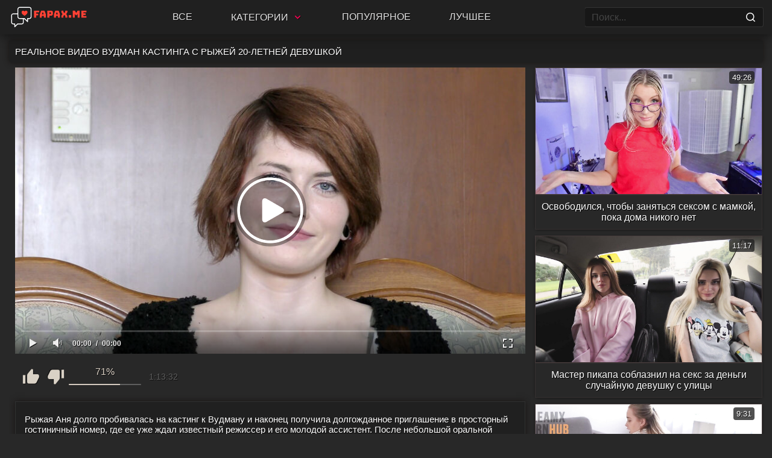

--- FILE ---
content_type: text/html; charset=utf-8
request_url: https://top-xxx.pro/view/870/
body_size: 58015
content:





<!DOCTYPE html>
<html lang="en">
<head> 
	<title>Реальное видео Вудман Кастинга с рыжей 20-летней девушкой</title>
	<meta http-equiv="Content-Type" content="text/html; charset=utf-8"/>
	<meta name="description" content="Рыжая Аня долго пробивалась на кастинг к Вудману и наконец получила долгожданное приглашение в просторный гостиничный номер, где ее уже ждал известный режиссер и его молодой ассистент. После небольшой оральной прелюдии, в процессе которой девушка окончательно расслабилась и принялась стонать от удовольствия, Пьер принялся драть ее раком, а его приятель предложил соске поработать ручкой и ротиком, приводя болтающийся перед лицом член в стоячее состояние. После Аню зажали бутербродом и долго ебали."/>
	<meta name="keywords" content="Вудман кастинг"/>
	<meta name="viewport" content="width=device-width, initial-scale=1">
	<link href="https://top-xxx.pro/static/styles/main.css?v=1767390542" rel="stylesheet" type="text/css"/>
	<link rel="icon" href="https://top-xxx.pro/favicon.ico" type="image/x-icon">
	<link rel="shortcut icon" href="https://top-xxx.pro/favicon.ico" type="image/x-icon">
	<script>
		var pageContext = {
			disableStats: true,						videoId: '870',						loginUrl: 'https://top-xxx.pro/login-required/'
		};
	</script>
				<link href="https://top-xxx.pro/view/870/" rel="canonical"/>
	
			<meta property="og:title" content="Реальное видео Вудман Кастинга с рыжей 20-летней девушкой"/>
				<meta property="og:image" content="https://top-xxx.pro/contents/videos_screenshots/0/870/preview.jpg"/>
				<meta property="og:description" content="Рыжая Аня долго пробивалась на кастинг к Вудману и наконец получила долгожданное приглашение в просторный гостиничный номер, где ее уже ждал известный режиссер и его молодой ассистент. После небольшой оральной прелюдии, в процессе которой девушка окончательно расслабилась и принялась стонать от удовольствия, Пьер принялся драть ее раком, а его приятель предложил соске поработать ручкой и ротиком, приводя болтающийся перед лицом член в стоячее состояние. После Аню зажали бутербродом и долго ебали."/>
	</head>
<body>
	<div id="wrapper">
		<header id="header">
						<div class="container">
				<div class="button-holder">
					<a href="#" class="nav-opener js-open-menu"><span></span></a>
					<strong class="logo">
						<a href="https://top-xxx.pro/list/">
							<img src="https://top-xxx.pro/static/images/logo.png" alt="logo" width="131" height="37">
						</a>
					</strong>
				</div>
				<nav class="navigation">
  <ul class="menu">
    <li class="drop">
      <a class="menu-link-mobile js-open-categories" href="#" aria-label="Open Categories List">
        <span class="menu_text">
          Список категорий 
          <i class="icon-arrow-yellow"></i>
        </span>	
      </a>
	    <a href="https://top-xxx.pro/latest-updates/" aria-label="All updates">Все</a>
</li>

<li>
  <div class="dropdown-holder">
	<ul class="dropdown">
					<li><a href="https://top-xxx.pro/categories/2023-porno/">2023 <span>53</span></a></li>
					<li><a href="https://top-xxx.pro/categories/ysclid-lw4z2urvnf30422039/">?ysclid=lw4z2urvnf30422039 <span>0</span></a></li>
					<li><a href="https://top-xxx.pro/categories/porno-s-syuzhetom/">C сюжетом <span>223</span></a></li>
					<li><a href="https://top-xxx.pro/categories/porno-hd/">HD <span>52</span></a></li>
					<li><a href="https://top-xxx.pro/categories/pov/">POV <span>142</span></a></li>
					<li><a href="https://top-xxx.pro/categories/anal/">Анал <span>156</span></a></li>
					<li><a href="https://top-xxx.pro/categories/bolshie-siski/">Большие сиськи <span>115</span></a></li>
					<li><a href="https://top-xxx.pro/categories/ogromnyy-chlen/">Большие члены <span>58</span></a></li>
					<li><a href="https://top-xxx.pro/categories/v-dushe_porno/">В душе <span>31</span></a></li>
					<li><a href="https://top-xxx.pro/categories/v-mashine_porno/">В машине <span>44</span></a></li>
					<li><a href="https://top-xxx.pro/categories/v-odezhde_porno/">В одежде <span>112</span></a></li>
					<li><a href="https://top-xxx.pro/categories/v-trysikah_porno/">В трусах <span>108</span></a></li>
					<li><a href="https://top-xxx.pro/categories/v-jubke/">В юбке <span>3</span></a></li>
					<li><a href="https://top-xxx.pro/categories/volosatye/">Волосатые <span>24</span></a></li>
					<li><a href="https://top-xxx.pro/categories/vtroem_porno/">Втроем <span>32</span></a></li>
					<li><a href="https://top-xxx.pro/categories/vudman-kasting/">Вудман кастинг <span>33</span></a></li>
					<li><a href="https://top-xxx.pro/categories/glubokiy_minet/">Глубокий минет <span>55</span></a></li>
					<li><a href="https://top-xxx.pro/categories/gruppovoe-porno/">Групповое <span>20</span></a></li>
					<li><a href="https://top-xxx.pro/categories/damy_porno/">Дамы <span>19</span></a></li>
					<li><a href="https://top-xxx.pro/categories/domashnee-porno/">Домашнее <span>621</span></a></li>
					<li><a href="https://top-xxx.pro/categories/drochka_porno/">Дрочка <span>22</span></a></li>
					<li><a href="https://top-xxx.pro/categories/eblya/">Ебля <span>88</span></a></li>
					<li><a href="https://top-xxx.pro/categories/zhenskiy-orgazm_porno/">Женский оргазм <span>41</span></a></li>
					<li><a href="https://top-xxx.pro/categories/jopy_porno/">Жопы <span>42</span></a></li>
					<li><a href="https://top-xxx.pro/categories/za-dengi_porno/">За деньги <span>40</span></a></li>
					<li><a href="https://top-xxx.pro/categories/zadnicy_porno/">Задницы <span>37</span></a></li>
					<li><a href="https://top-xxx.pro/categories/zastukali/">Застукали <span>39</span></a></li>
					<li><a href="https://top-xxx.pro/categories/zrelye-porno/">Зрелые <span>71</span></a></li>
					<li><a href="https://top-xxx.pro/categories/seks_igrushki/">Игрушки <span>32</span></a></li>
					<li><a href="https://top-xxx.pro/categories/izmena_porno/">Измена <span>172</span></a></li>
					<li><a href="https://top-xxx.pro/categories/incest_porno/">Инцест <span>16</span></a></li>
					<li><a href="https://top-xxx.pro/categories/kasting-porno/">Кастинг <span>5</span></a></li>
					<li><a href="https://top-xxx.pro/categories/klassnoe-porno/">Классное <span>74</span></a></li>
					<li><a href="https://top-xxx.pro/categories/kolgotki_porno/">Колготки <span>40</span></a></li>
					<li><a href="https://top-xxx.pro/categories/krasivaya-grud/">Красивая грудь <span>124</span></a></li>
					<li><a href="https://top-xxx.pro/categories/erotika-krasivaya/">Красивая эротика <span>23</span></a></li>
					<li><a href="https://top-xxx.pro/categories/krasuvoe/">Красивое <span>57</span></a></li>
					<li><a href="https://top-xxx.pro/categories/krasivye_popy/">Красивые попы <span>22</span></a></li>
					<li><a href="https://top-xxx.pro/categories/krasotki-porno/">Красотки <span>72</span></a></li>
					<li><a href="https://top-xxx.pro/categories/krutoe-porno/">Крутое <span>20</span></a></li>
					<li><a href="https://top-xxx.pro/categories/kuni-porno/">Куни <span>101</span></a></li>
					<li><a href="https://top-xxx.pro/categories/lyubitelskoe_porno/">Любительское <span>67</span></a></li>
					<li><a href="https://top-xxx.pro/categories/mama-druga/">Мама друга <span>32</span></a></li>
					<li><a href="https://top-xxx.pro/categories/mamku-porno/">Мамки <span>101</span></a></li>
					<li><a href="https://top-xxx.pro/categories/massazh-porno/">Массаж <span>51</span></a></li>
					<li><a href="https://top-xxx.pro/categories/masturbaciya/">Мастурбация <span>49</span></a></li>
					<li><a href="https://top-xxx.pro/categories/macheha_porno/">Мачехи <span>51</span></a></li>
					<li><a href="https://top-xxx.pro/categories/mejrassovoe_porno/">Межрассовое <span>34</span></a></li>
					<li><a href="https://top-xxx.pro/categories/milfy/">Милф <span>43</span></a></li>
					<li><a href="https://top-xxx.pro/categories/minet/">Минет <span>79</span></a></li>
					<li><a href="https://top-xxx.pro/categories/na-kuhne/">На кухне <span>124</span></a></li>
					<li><a href="https://top-xxx.pro/categories/na-prirode_porno/">На природе <span>35</span></a></li>
					<li><a href="https://top-xxx.pro/categories/na-rabote_porno/">На работе <span>49</span></a></li>
					<li><a href="https://top-xxx.pro/categories/naturalnaja-grud/">Натуральная грудь <span>60</span></a></li>
					<li><a href="https://top-xxx.pro/categories/negry_porno/">Негры <span>39</span></a></li>
					<li><a href="https://top-xxx.pro/categories/neznuu-seks/">Нежный секс <span>36</span></a></li>
					<li><a href="https://top-xxx.pro/categories/novoe_porno/">Новое порно <span>33</span></a></li>
					<li><a href="https://top-xxx.pro/categories/orgazm-porno/">Оргазм <span>31</span></a></li>
					<li><a href="https://top-xxx.pro/categories/ot-pervogo-lica_porno/">От первого лица <span>259</span></a></li>
					<li><a href="https://top-xxx.pro/categories/pikapery/">Пикаперы <span>3</span></a></li>
					<li><a href="https://top-xxx.pro/categories/podglyadyvanie_porno/">Подглядывание <span>37</span></a></li>
					<li><a href="https://top-xxx.pro/categories/popki-porno/">Попки <span>75</span></a></li>
					<li><a href="https://top-xxx.pro/categories/porevo/">Порево <span>23</span></a></li>
					<li><a href="https://top-xxx.pro/categories/porno-2020/">Порно 2020 <span>24</span></a></li>
					<li><a href="https://top-xxx.pro/categories/porno-mam/">Порно мам <span>13</span></a></li>
					<li><a href="https://top-xxx.pro/categories/prosto-porno/">Просто <span>18</span></a></li>
					<li><a href="https://top-xxx.pro/categories/pyanye_porno/">Пьяные <span>36</span></a></li>
					<li><a href="https://top-xxx.pro/categories/realnoe-porno/">Реальное <span>138</span></a></li>
					<li><a href="https://top-xxx.pro/categories/russkaya_pornuha/">Русская порнуха <span>114</span></a></li>
					<li><a href="https://top-xxx.pro/categories/russkie-devushki/">Русские девушки <span>141</span></a></li>
					<li><a href="https://top-xxx.pro/categories/russkie-zheny_porno/">Русские жены <span>60</span></a></li>
					<li><a href="https://top-xxx.pro/categories/russkie_krasotki/">Русские красотки <span>183</span></a></li>
					<li><a href="https://top-xxx.pro/categories/russkie-mamki/">Русские мамки <span>40</span></a></li>
					<li><a href="https://top-xxx.pro/categories/russkiy-anal/">Русский анал <span>30</span></a></li>
					<li><a href="https://top-xxx.pro/categories/russkiy-minet/">Русский минет <span>33</span></a></li>
					<li><a href="https://top-xxx.pro/categories/russkiy-pikap_porno/">Русский пикап <span>28</span></a></li>
					<li><a href="https://top-xxx.pro/categories/russkoe-porno/">Русское <span>504</span></a></li>
					<li><a href="https://top-xxx.pro/categories/s-razgovorami_porno/">С разговорами <span>353</span></a></li>
					<li><a href="https://top-xxx.pro/categories/seksualnye-porno/">Сексуальные <span>60</span></a></li>
					<li><a href="https://top-xxx.pro/categories/skvirt_porno/">Сквирт <span>23</span></a></li>
					<li><a href="https://top-xxx.pro/categories/soblazn_porno/">Соблазн <span>165</span></a></li>
					<li><a href="https://top-xxx.pro/categories/sosedka/">Соседка <span>51</span></a></li>
					<li><a href="https://top-xxx.pro/categories/spyat/">Спят <span>4</span></a></li>
					<li><a href="https://top-xxx.pro/categories/spyaschie_porno/">Спящие <span>47</span></a></li>
					<li><a href="https://top-xxx.pro/categories/studentki-porno/">Студентки <span>58</span></a></li>
					<li><a href="https://top-xxx.pro/categories/studenty-porno/">Студенты <span>35</span></a></li>
					<li><a href="https://top-xxx.pro/categories/superporno-porno/">Супер <span>123</span></a></li>
					<li><a href="https://top-xxx.pro/categories/tolpoy-porno/">Толпой <span>3</span></a></li>
					<li><a href="https://top-xxx.pro/categories/tolstushki/">Толстушки <span>29</span></a></li>
					<li><a href="https://top-xxx.pro/categories/trah-v-zhopu/">Трах в жопу <span>25</span></a></li>
					<li><a href="https://top-xxx.pro/categories/trahayut-porno/">Трахают <span>6</span></a></li>
					<li><a href="https://top-xxx.pro/categories/trahayut_tolpoy/">Трахают толпой <span>17</span></a></li>
					<li><a href="https://top-xxx.pro/categories/uchilki/">Училки <span>36</span></a></li>
					<li><a href="https://top-xxx.pro/categories/hudye/">Худые <span>32</span></a></li>
					<li><a href="https://top-xxx.pro/categories/czech_kasting/">Чешский кастинг <span>23</span></a></li>
					<li><a href="https://top-xxx.pro/categories/cheshskoe-porno/">Чешское <span>47</span></a></li>
					<li><a href="https://top-xxx.pro/categories/chulki/">Чулки <span>114</span></a></li>
				<li class="all"><a href="https://top-xxx.pro/categories-mix/">Смотреть все категории →</a></li>
	</ul>
</div> 
  <a class="menu-link-desktop" href="https://top-xxx.pro/categories/" aria-label="Categories">Категории <i class="icon-arrow-yellow"></i></a>
</li>
<li>
  <a href="https://top-xxx.pro/most-popular/" aria-label="Most Popular">Популярное</a>
</li>
<li>
  <a href="https://top-xxx.pro/top-rated/" aria-label="Top Rated">Лучшее</a>
</li>
</ul>

</nav>

				<div class="form-holder">
					<form  action="https://top-xxx.pro/search/" method="get" id="search_form" data-url="https://top-xxx.pro/search/%QUERY%/" class="search">
						<input placeholder="Поиск..." name="q" class="input-text" type="text" value="">
						<button class="tooltip" type="submit" aria-label="Search" title="Поиск порно"><i class="icon-search"></i></button>					
</form>
				</div>
			</div>
		</header>


		<main id="main">



<section class="main-video">
<div class="container">
	<h1>Реальное видео Вудман Кастинга с рыжей 20-летней девушкой</h1>
	<div class="video-full-holder">
		<div class="video-holder">
			<div class="player">
				<div class="player-holder">
																		<div class="player-wrap" style="width: 100%; height: 0; padding-bottom: 56.206088992974%">
								<div id="kt_player"></div>
							</div>




							<script type="text/javascript" src="https://top-xxx.pro/player/kt_player.js?v=4.10.8"></script>
							<script type="text/javascript">
								/* <![CDATA[ */
																	function getEmbed(width, height) {
										if (width && height) {
											return '<iframe width="' + width + '" height="' + height + '" src="https://top-xxx.pro/embed/870" frameborder="0" allowfullscreen></iframe>';
										}
										return '<iframe width="854" height="480" src="https://top-xxx.pro/embed/870" frameborder="0" allowfullscreen></iframe>';
									}
								
								var flashvars = {
																			video_id: '870', 																			video_title: 'Реальное видео Вудман Кастинга с рыжей 20-летней девушкой', 																			video_categories: 'Вудман кастинг', 																			video_tags: '', 																			license_code: '$477886815766323', 																			play_reporting: 'https://top-xxx.pro/player/stats.php?event=FirstPlay&video_id=870', 																			rnd: '1767389096', 																			video_url: 'function/0/https://top-xxx.pro/get_file/1/2fad4d7f4a36d7020c48cde938b483a118fdd869bc/0/870/870.mp4/', 																			postfix: '.mp4', 																			preview_url: 'https://top-xxx.pro/contents/videos_screenshots/0/870/preview.jpg', 																			preview_url1: 'https://top-xxx.pro/contents/videos_screenshots/0/870/preview.mp4.jpg', 																			preview_height1: '480', 																			preview_url2: 'https://top-xxx.pro/contents/videos_screenshots/0/870/preview_short.mp4.jpg', 																			preview_height2: '280', 																			preview_url3: 'https://top-xxx.pro/contents/videos_screenshots/0/870/preview_lite.mp4.jpg', 																			preview_height3: '360', 																			preview_url4: 'https://top-xxx.pro/contents/videos_screenshots/0/870/preview_mob.mp4.jpg', 																			preview_height4: '202', 																			preview_url5: 'https://top-xxx.pro/contents/videos_screenshots/0/870/preview_img.mp4.jpg', 																			preview_height5: '232', 																			disable_preview_resize: 'true', 																			skin: 'youtube.css', 																			logo_position: '0,0', 																			logo_anchor: 'topleft', 																			hide_controlbar: '0', 																			hide_style: 'fade', 																			volume: '0.7', 																			embed: '0', 																			player_width: '852', 																			player_height: '478.87587822014'																	};
																 
								

								kt_player('kt_player', 'https://top-xxx.pro/player/kt_player.swf?v=4.10.8', '100%', '100%', flashvars);
								/* ]]> */
							</script>
															</div>
			</div>
		</div>
		<div class="video-info">
			<div class="liked rating-container">
				<a href="#like" class="rate-like like" title="" data-video-id="870" data-vote="5"><i class="icon-like"></i></a>
<a href="#dislike" class="rate-dislike like dislike" title="Мне не нравится" data-video-id="870" data-vote="0"><i class="icon-like"></i></a>
				<div class="progress-holder">
										
					
										<span class="counter voters" data-success="Спасибо!" data-error="IP-адрес уже голосовал">71% </span>
					<div class="progress">
						<span style="width: 71%;"></span>
					</div>
				</div>
				
			</div>
			<ul class="time-list">
				<li><span>1:13:32</span></li>
			</ul>
			<div class="popup-holder">
		
				<div class="popup">
					<ul class="link">

					</ul>
				</div>
			</div>
		</div>
		<div class="video-description">
			<div class="holder-text">
<div class="slide">
				<p>Рыжая Аня долго пробивалась на кастинг к Вудману и наконец получила долгожданное приглашение в просторный гостиничный номер, где ее уже ждал известный режиссер и его молодой ассистент. После небольшой оральной прелюдии, в процессе которой девушка окончательно расслабилась и принялась стонать от удовольствия, Пьер принялся драть ее раком, а его приятель предложил соске поработать ручкой и ротиком, приводя болтающийся перед лицом член в стоячее состояние. После Аню зажали бутербродом и долго ебали.</p>
			</div>
				<a href="#" class="shower"><span>Открыть текст <i class="icon-arrow-yellow"></i></span></a>
			</div>

							<div class="cat-holder">
					<span>В этом видео:</span>
						<ul class="cat-list">
															<li><a href="https://top-xxx.pro/categories/vudman-kasting/">Вудман кастинг</a></li>
													</ul>
				</div>
						
		</div>

			
<div class="block-comments comments" data-block-id="video_comments_video_comments">

	<div class="title-holder">
					<h3>Оставьте свой хороший отзыв о видео!</h3>
				<a href="#" class="write">Написать</a>
	</div>

	<form method="post" class="comment-form">
		<div class="success hidden">
			Спасибо! Ваш комментарий был успешно отправлен на проверку.
		</div>
		<div class="block-new-comment">
			<div class="generic-error hidden"></div>
							<input type="text" id="comment_username" name="anonymous_username" maxlength="30" class="textfield" placeholder="введите имя, чтобы персонализировать свой комментарий"/>
						<textarea class="textarea" id="comment_message" name="comment" rows="3" placeholder=""></textarea>
			<div class="field-error down"></div>
			<input type="hidden" name="action" value="add_comment"/>
			<input type="hidden" name="video_id" value="870">
			<button type="submit" class="submit" value="Отправить">Отправить</button>
		</div>
	</form>
	



</div>



	</div>


	<div class="banners">
		<ul class="videos-list side">
						<li class="item">
				<a href="https://top-xxx.pro/view/4454/">
					<div class="img-holder">
<img class="thumb " src="https://top-xxx.pro/contents/videos_screenshots/4000/4454/640x360/1.jpg" alt="Освободился, чтобы заняться сексом с мамкой, пока дома никого нет"  data-preview="https://top-xxx.pro/get_file/1/a8f18e5abfa7049b20531b50ab4efed7d04ad0cfe8/4000/4454/4454_lite.mp4/"  width="640" height="360" data-webp="https://top-xxx.pro/contents/videos_screenshots/4000/4454/570x318/1.jpg"/>
						<span class="views"><i class="icon-eye"></i>77 682</span>
																		<span class="liked"><i class="icon-like"></i>74%</span>
						<span class="time">49:26</span>
					</div>
					<div class="description">
						<div class="text-holder">
							<p>Освободился, чтобы заняться сексом с мамкой, пока дома никого нет</p>
						</div>
					</div>
				</a>
			</li>
					<li class="item">
				<a href="https://top-xxx.pro/view/1577/">
					<div class="img-holder">
<img class="thumb " src="https://top-xxx.pro/contents/videos_screenshots/1000/1577/640x360/1.jpg" alt="Мастер пикапа соблазнил на секс за деньги случайную девушку с улицы"  data-preview="https://top-xxx.pro/get_file/1/bff2b4eccdfaa11ce0362a28e54f3a7070a5561caa/1000/1577/1577_lite.mp4/"  width="640" height="360" data-webp="https://top-xxx.pro/contents/videos_screenshots/1000/1577/570x318/1.jpg"/>
						<span class="views"><i class="icon-eye"></i>45 764</span>
																		<span class="liked"><i class="icon-like"></i>72%</span>
						<span class="time">11:17</span>
					</div>
					<div class="description">
						<div class="text-holder">
							<p>Мастер пикапа соблазнил на секс за деньги случайную девушку с улицы</p>
						</div>
					</div>
				</a>
			</li>
					<li class="item">
				<a href="https://top-xxx.pro/view/3503/">
					<div class="img-holder">
<img class="thumb " src="https://top-xxx.pro/contents/videos_screenshots/3000/3503/640x360/1.jpg" alt="Думал поиграть в PS, а сводная сестра захотела развлечься"  data-preview="https://top-xxx.pro/get_file/1/9292c8ed879f789186014ea98ec6e6502e7e122b7f/3000/3503/3503_lite.mp4/"  width="640" height="360" data-webp="https://top-xxx.pro/contents/videos_screenshots/3000/3503/570x318/1.jpg"/>
						<span class="views"><i class="icon-eye"></i>126 468</span>
																		<span class="liked"><i class="icon-like"></i>75%</span>
						<span class="time">9:31</span>
					</div>
					<div class="description">
						<div class="text-holder">
							<p>Думал поиграть в PS, а сводная сестра захотела развлечься</p>
						</div>
					</div>
				</a>
			</li>
			</ul>
	</div>
</div>
</section>
<section class="new-video">
<div data-block="ajax" data-block-id="list_videos_related_videos">
        <div class="container">
			<div class="title-holder">
			<h1>Похожие видео</h1>
			<div class="dropdown-holder">
				<div class="popup-holder">
										<div class="popup">
						<ul class="link">
													<li class="item">
								<a href="/" class="link">Интересное</a>
							</li>
							<li class="item">
								<a href="/top-rated/" class="link">Лучшее</a>
							</li>
							<li class="item">
								<a href="/most-popular/" class="link">Просматриваемое</a>
							</li>
						
					</div>

				</div>

			</div>

			
		</div>
	 
	<ul class="videos-list items-list" id="list_videos_related_videos_items">
		



							<li class="item">
					<a href="https://top-xxx.pro/view/3243/" data-rt="1:666b145e147500c0e495436f30b65f53:0:3243:1:">

						<div class="img-holder">
						<img class="thumb " src="https://top-xxx.pro/contents/videos_screenshots/3000/3243/640x360/1.jpg" alt="Секс с красивой рыжей девушкой с классным телом"  data-preview="https://top-xxx.pro/get_file/1/5dd2ace1c3860f45003f18e76a2940079c8ba190b0/3000/3243/3243_lite.mp4/"  width="640" height="360" data-webp="https://top-xxx.pro/contents/videos_screenshots/3000/3243/570x318/1.jpg"/>

																					<span class="liked"><i class="icon-like"></i>75%</span>
							<span class="time">11:29</span>

							<div class="swipe-hint js-swipe"> 
								<svg class="svg-icon" viewBox="0 0 32 32">
									<title>Swipe</title>
									<path d="M6 4 L6 28 L28 16 Z"></path>
								</svg>
							</div>
						</div>

						<div class="description">
							<div class="text-holder">
								<p>Секс с красивой рыжей девушкой с классным телом</p>
							</div>
						</div>
					</a>
				</li>
							<li class="item">
					<a href="https://top-xxx.pro/view/911/" data-rt="2:666b145e147500c0e495436f30b65f53:0:911:1:">

						<div class="img-holder">
						<img class="thumb " src="https://top-xxx.pro/contents/videos_screenshots/0/911/640x360/1.jpg" alt="Новый вудман кастинг с русской девушкой Еленой и её анальные пробы"  data-preview="https://top-xxx.pro/get_file/1/16bb459bd3e5106d4acce2f54e6df3508c692a81d2/0/911/911_lite.mp4/"  width="640" height="360" data-webp="https://top-xxx.pro/contents/videos_screenshots/0/911/570x318/1.jpg"/>

																					<span class="liked"><i class="icon-like"></i>77%</span>
							<span class="time">1:56:20</span>

							<div class="swipe-hint js-swipe"> 
								<svg class="svg-icon" viewBox="0 0 32 32">
									<title>Swipe</title>
									<path d="M6 4 L6 28 L28 16 Z"></path>
								</svg>
							</div>
						</div>

						<div class="description">
							<div class="text-holder">
								<p>Новый вудман кастинг с русской девушкой Еленой и её анальные пробы</p>
							</div>
						</div>
					</a>
				</li>
							<li class="item">
					<a href="https://top-xxx.pro/view/3562/" data-rt="3:666b145e147500c0e495436f30b65f53:0:3562:1:">

						<div class="img-holder">
						<img class="thumb " src="https://top-xxx.pro/contents/videos_screenshots/3000/3562/640x360/1.jpg" alt="Вудман порно кастинг с пышной девушкой - милашку проверяю на прочность в дешевом отеле"  data-preview="https://top-xxx.pro/get_file/1/5533431242f3b38016730f84ce8f1a9536d6f3f468/3000/3562/3562_lite.mp4/"  width="640" height="360" data-webp="https://top-xxx.pro/contents/videos_screenshots/3000/3562/570x318/1.jpg"/>

																					<span class="liked"><i class="icon-like"></i>83%</span>
							<span class="time">1:13:52</span>

							<div class="swipe-hint js-swipe"> 
								<svg class="svg-icon" viewBox="0 0 32 32">
									<title>Swipe</title>
									<path d="M6 4 L6 28 L28 16 Z"></path>
								</svg>
							</div>
						</div>

						<div class="description">
							<div class="text-holder">
								<p>Вудман порно кастинг с пышной девушкой - милашку проверяю на прочность в дешевом отеле</p>
							</div>
						</div>
					</a>
				</li>
							<li class="item">
					<a href="https://top-xxx.pro/view/4579/" data-rt="4:666b145e147500c0e495436f30b65f53:0:4579:1:">

						<div class="img-holder">
						<img class="thumb " src="https://top-xxx.pro/contents/videos_screenshots/4000/4579/640x360/3.jpg" alt="Домашнее кремпай видео с шикарной девушкой в розовом белье"  data-preview="https://top-xxx.pro/get_file/1/8d87830a821a5afedf52f086482362af5d941f83a3/4000/4579/4579_lite.mp4/"  width="640" height="360" data-webp="https://top-xxx.pro/contents/videos_screenshots/4000/4579/570x318/3.jpg"/>

																					<span class="liked"><i class="icon-like"></i>70%</span>
							<span class="time">21:02</span>

							<div class="swipe-hint js-swipe"> 
								<svg class="svg-icon" viewBox="0 0 32 32">
									<title>Swipe</title>
									<path d="M6 4 L6 28 L28 16 Z"></path>
								</svg>
							</div>
						</div>

						<div class="description">
							<div class="text-holder">
								<p>Домашнее кремпай видео с шикарной девушкой в розовом белье</p>
							</div>
						</div>
					</a>
				</li>
							<li class="item">
					<a href="https://top-xxx.pro/view/4495/" data-rt="5:666b145e147500c0e495436f30b65f53:0:4495:1:">

						<div class="img-holder">
						<img class="thumb " src="https://top-xxx.pro/contents/videos_screenshots/4000/4495/640x360/1.jpg" alt="Знакомство с 40 летней русской женщиной закончилось сексом на стройке"  data-preview="https://top-xxx.pro/get_file/1/e54c1b8583885ba42391d0f94030bb88f70f57c625/4000/4495/4495_lite.mp4/"  width="640" height="360" data-webp="https://top-xxx.pro/contents/videos_screenshots/4000/4495/570x318/1.jpg"/>

																					<span class="liked"><i class="icon-like"></i>81%</span>
							<span class="time">13:49</span>

							<div class="swipe-hint js-swipe"> 
								<svg class="svg-icon" viewBox="0 0 32 32">
									<title>Swipe</title>
									<path d="M6 4 L6 28 L28 16 Z"></path>
								</svg>
							</div>
						</div>

						<div class="description">
							<div class="text-holder">
								<p>Знакомство с 40 летней русской женщиной закончилось сексом на стройке</p>
							</div>
						</div>
					</a>
				</li>
							<li class="item">
					<a href="https://top-xxx.pro/view/1501/" data-rt="6:666b145e147500c0e495436f30b65f53:0:1501:1:">

						<div class="img-holder">
						<img class="thumb " src="https://top-xxx.pro/contents/videos_screenshots/1000/1501/640x360/1.jpg" alt="Кончил в киску рыжей русской красавице в длинном платье"  data-preview="https://top-xxx.pro/get_file/1/a0edf51ea8c41cc17b5285e3a9130d171b7c835a6a/1000/1501/1501_lite.mp4/"  width="640" height="360" data-webp="https://top-xxx.pro/contents/videos_screenshots/1000/1501/570x318/1.jpg"/>

																					<span class="liked"><i class="icon-like"></i>77%</span>
							<span class="time">14:57</span>

							<div class="swipe-hint js-swipe"> 
								<svg class="svg-icon" viewBox="0 0 32 32">
									<title>Swipe</title>
									<path d="M6 4 L6 28 L28 16 Z"></path>
								</svg>
							</div>
						</div>

						<div class="description">
							<div class="text-holder">
								<p>Кончил в киску рыжей русской красавице в длинном платье</p>
							</div>
						</div>
					</a>
				</li>
							<li class="item">
					<a href="https://top-xxx.pro/view/626/" data-rt="7:666b145e147500c0e495436f30b65f53:0:626:1:">

						<div class="img-holder">
						<img class="thumb " src="https://top-xxx.pro/contents/videos_screenshots/0/626/640x360/1.jpg" alt="Узкая попка рыжей студентки зарабатывает зачет по английскому языку"  data-preview="https://top-xxx.pro/get_file/1/ec01efe96c3eb383a2434588b08f03649e8692b1fe/0/626/626_lite.mp4/"  width="640" height="360" data-webp="https://top-xxx.pro/contents/videos_screenshots/0/626/570x318/1.jpg"/>

																					<span class="liked"><i class="icon-like"></i>82%</span>
							<span class="time">24:32</span>

							<div class="swipe-hint js-swipe"> 
								<svg class="svg-icon" viewBox="0 0 32 32">
									<title>Swipe</title>
									<path d="M6 4 L6 28 L28 16 Z"></path>
								</svg>
							</div>
						</div>

						<div class="description">
							<div class="text-holder">
								<p>Узкая попка рыжей студентки зарабатывает зачет по английскому языку</p>
							</div>
						</div>
					</a>
				</li>
							<li class="item">
					<a href="https://top-xxx.pro/view/3485/" data-rt="8:666b145e147500c0e495436f30b65f53:0:3485:1:">

						<div class="img-holder">
						<img class="thumb " src="https://top-xxx.pro/contents/videos_screenshots/3000/3485/640x360/1.jpg" alt="Вудман делает куни очень красивой блондинке"  data-preview="https://top-xxx.pro/get_file/1/be5ce8d7b60e444c779355d71d3120d0839f011634/3000/3485/3485_lite.mp4/"  width="640" height="360" data-webp="https://top-xxx.pro/contents/videos_screenshots/3000/3485/570x318/1.jpg"/>

																					<span class="liked"><i class="icon-like"></i>80%</span>
							<span class="time">1:57:02</span>

							<div class="swipe-hint js-swipe"> 
								<svg class="svg-icon" viewBox="0 0 32 32">
									<title>Swipe</title>
									<path d="M6 4 L6 28 L28 16 Z"></path>
								</svg>
							</div>
						</div>

						<div class="description">
							<div class="text-holder">
								<p>Вудман делает куни очень красивой блондинке</p>
							</div>
						</div>
					</a>
				</li>
							<li class="item">
					<a href="https://top-xxx.pro/view/865/" data-rt="9:666b145e147500c0e495436f30b65f53:0:865:1:">

						<div class="img-holder">
						<img class="thumb " src="https://top-xxx.pro/contents/videos_screenshots/0/865/640x360/1.jpg" alt="Вудман с другом дерут на кастинге симпатичную и стройную латинку"  data-preview="https://top-xxx.pro/get_file/1/723ff5728a1dd0fe8babad69c8e7e3471125ab2e13/0/865/865_lite.mp4/"  width="640" height="360" data-webp="https://top-xxx.pro/contents/videos_screenshots/0/865/570x318/1.jpg"/>

																					<span class="liked"><i class="icon-like"></i>75%</span>
							<span class="time">2:09:59</span>

							<div class="swipe-hint js-swipe"> 
								<svg class="svg-icon" viewBox="0 0 32 32">
									<title>Swipe</title>
									<path d="M6 4 L6 28 L28 16 Z"></path>
								</svg>
							</div>
						</div>

						<div class="description">
							<div class="text-holder">
								<p>Вудман с другом дерут на кастинге симпатичную и стройную латинку</p>
							</div>
						</div>
					</a>
				</li>
							<li class="item">
					<a href="https://top-xxx.pro/view/1353/" data-rt="10:666b145e147500c0e495436f30b65f53:0:1353:1:">

						<div class="img-holder">
						<img class="thumb " src="https://top-xxx.pro/contents/videos_screenshots/1000/1353/640x360/1.jpg" alt="Старина Вудман выпил виагры и приласкал на кастинге Адриану Чечик"  data-preview="https://top-xxx.pro/get_file/1/ee83cf5276275e80d72f7d2217711267afce06e8f2/1000/1353/1353_lite.mp4/"  width="640" height="360" data-webp="https://top-xxx.pro/contents/videos_screenshots/1000/1353/570x318/1.jpg"/>

																					<span class="liked"><i class="icon-like"></i>69%</span>
							<span class="time">31:56</span>

							<div class="swipe-hint js-swipe"> 
								<svg class="svg-icon" viewBox="0 0 32 32">
									<title>Swipe</title>
									<path d="M6 4 L6 28 L28 16 Z"></path>
								</svg>
							</div>
						</div>

						<div class="description">
							<div class="text-holder">
								<p>Старина Вудман выпил виагры и приласкал на кастинге Адриану Чечик</p>
							</div>
						</div>
					</a>
				</li>
							<li class="item">
					<a href="https://top-xxx.pro/view/916/" data-rt="11:666b145e147500c0e495436f30b65f53:0:916:1:">

						<div class="img-holder">
						<img class="thumb " src="https://top-xxx.pro/contents/videos_screenshots/0/916/640x360/1.jpg" alt="Вудман кастинг - с моделью которая отрабатывает порно пробы по полной"  data-preview="https://top-xxx.pro/get_file/1/a1955cd89c24d47cba10717b44b96b1ecc6508b2d0/0/916/916_lite.mp4/"  width="640" height="360" data-webp="https://top-xxx.pro/contents/videos_screenshots/0/916/570x318/1.jpg"/>

																					<span class="liked"><i class="icon-like"></i>72%</span>
							<span class="time">1:31:56</span>

							<div class="swipe-hint js-swipe"> 
								<svg class="svg-icon" viewBox="0 0 32 32">
									<title>Swipe</title>
									<path d="M6 4 L6 28 L28 16 Z"></path>
								</svg>
							</div>
						</div>

						<div class="description">
							<div class="text-holder">
								<p>Вудман кастинг - с моделью которая отрабатывает порно пробы по полной</p>
							</div>
						</div>
					</a>
				</li>
							<li class="item">
					<a href="https://top-xxx.pro/view/912/" data-rt="12:666b145e147500c0e495436f30b65f53:0:912:1:">

						<div class="img-holder">
						<img class="thumb " src="https://top-xxx.pro/contents/videos_screenshots/0/912/640x360/1.jpg" alt="Woodman X кастинг - Пьер Вудман прочищает дупло длинноногой блондинке"  data-preview="https://top-xxx.pro/get_file/1/09be2713fd051abbeab67cc89ffb00d21ee6b6cc70/0/912/912_lite.mp4/"  width="640" height="360" data-webp="https://top-xxx.pro/contents/videos_screenshots/0/912/570x318/1.jpg"/>

																					<span class="liked"><i class="icon-like"></i>83%</span>
							<span class="time">2:42:57</span>

							<div class="swipe-hint js-swipe"> 
								<svg class="svg-icon" viewBox="0 0 32 32">
									<title>Swipe</title>
									<path d="M6 4 L6 28 L28 16 Z"></path>
								</svg>
							</div>
						</div>

						<div class="description">
							<div class="text-holder">
								<p>Woodman X кастинг - Пьер Вудман прочищает дупло длинноногой блондинке</p>
							</div>
						</div>
					</a>
				</li>
							<li class="item">
					<a href="https://top-xxx.pro/view/3575/" data-rt="13:666b145e147500c0e495436f30b65f53:0:3575:1:">

						<div class="img-holder">
						<img class="thumb " src="https://top-xxx.pro/contents/videos_screenshots/3000/3575/640x360/1.jpg" alt="Мистер Вудман принимает новую девушку на своем жестком порно кастинге"  data-preview="https://top-xxx.pro/get_file/1/3326ed7564eb57a5a9d9eb357ea8b03aeec79a7391/3000/3575/3575_lite.mp4/"  width="640" height="360" data-webp="https://top-xxx.pro/contents/videos_screenshots/3000/3575/570x318/1.jpg"/>

																					<span class="liked"><i class="icon-like"></i>72%</span>
							<span class="time">2:05:12</span>

							<div class="swipe-hint js-swipe"> 
								<svg class="svg-icon" viewBox="0 0 32 32">
									<title>Swipe</title>
									<path d="M6 4 L6 28 L28 16 Z"></path>
								</svg>
							</div>
						</div>

						<div class="description">
							<div class="text-holder">
								<p>Мистер Вудман принимает новую девушку на своем жестком порно кастинге</p>
							</div>
						</div>
					</a>
				</li>
							<li class="item">
					<a href="https://top-xxx.pro/view/863/" data-rt="14:666b145e147500c0e495436f30b65f53:0:863:1:">

						<div class="img-holder">
						<img class="thumb " src="https://top-xxx.pro/contents/videos_screenshots/0/863/640x360/1.jpg" alt="Волнительный первый анал Вудман кастинг испытания запомнится девушке на долго"  data-preview="https://top-xxx.pro/get_file/1/f9313480277a4fe828b4b57df851af389b718f1dd7/0/863/863_lite.mp4/"  width="640" height="360" data-webp="https://top-xxx.pro/contents/videos_screenshots/0/863/570x318/1.jpg"/>

																					<span class="liked"><i class="icon-like"></i>77%</span>
							<span class="time">1:01:54</span>

							<div class="swipe-hint js-swipe"> 
								<svg class="svg-icon" viewBox="0 0 32 32">
									<title>Swipe</title>
									<path d="M6 4 L6 28 L28 16 Z"></path>
								</svg>
							</div>
						</div>

						<div class="description">
							<div class="text-holder">
								<p>Волнительный первый анал Вудман кастинг испытания запомнится девушке на долго</p>
							</div>
						</div>
					</a>
				</li>
							<li class="item">
					<a href="https://top-xxx.pro/view/915/" data-rt="15:666b145e147500c0e495436f30b65f53:0:915:1:">

						<div class="img-holder">
						<img class="thumb " src="https://top-xxx.pro/contents/videos_screenshots/0/915/640x360/1.jpg" alt="Вудман Россия - девушка с русской деревни дает в обе дырки на знаменитом кастинге Вудмана"  data-preview="https://top-xxx.pro/get_file/1/eb5b59fcc86d76ef9365a0853aa6e5d62c472ac3ba/0/915/915_lite.mp4/"  width="640" height="360" data-webp="https://top-xxx.pro/contents/videos_screenshots/0/915/570x318/1.jpg"/>

																					<span class="liked"><i class="icon-like"></i>78%</span>
							<span class="time">1:46:03</span>

							<div class="swipe-hint js-swipe"> 
								<svg class="svg-icon" viewBox="0 0 32 32">
									<title>Swipe</title>
									<path d="M6 4 L6 28 L28 16 Z"></path>
								</svg>
							</div>
						</div>

						<div class="description">
							<div class="text-holder">
								<p>Вудман Россия - девушка с русской деревни дает в обе дырки на знаменитом кастинге Вудмана</p>
							</div>
						</div>
					</a>
				</li>
							<li class="item">
					<a href="https://top-xxx.pro/view/918/" data-rt="16:666b145e147500c0e495436f30b65f53:0:918:1:">

						<div class="img-holder">
						<img class="thumb " src="https://top-xxx.pro/contents/videos_screenshots/0/918/640x360/1.jpg" alt="Вудман поделился блондинкой с двумя друзьями и снял очередной супер порно кастинг"  data-preview="https://top-xxx.pro/get_file/1/bcbf1adf337aef51a0b290950b85d77c3686cd4270/0/918/918_lite.mp4/"  width="640" height="360" data-webp="https://top-xxx.pro/contents/videos_screenshots/0/918/570x318/1.jpg"/>

																					<span class="liked"><i class="icon-like"></i>76%</span>
							<span class="time">37:00</span>

							<div class="swipe-hint js-swipe"> 
								<svg class="svg-icon" viewBox="0 0 32 32">
									<title>Swipe</title>
									<path d="M6 4 L6 28 L28 16 Z"></path>
								</svg>
							</div>
						</div>

						<div class="description">
							<div class="text-holder">
								<p>Вудман поделился блондинкой с двумя друзьями и снял очередной супер порно кастинг</p>
							</div>
						</div>
					</a>
				</li>
						</ul>

</div>

        																							<div class="container">
			<div class="load-more" id="list_videos_related_videos_pagination">
				<a rel="nofollow" class="show-more-btn" href="#videos" data-action="ajax" data-container-id="list_videos_related_videos_pagination" data-block-id="list_videos_related_videos" data-append-items-to="list_videos_related_videos_items" data-max-queries="7" data-parameters="sort_by:;from2:2;ipp:16">
											Загрузить еще...
									</a>
			</div>
		</div>
	



</div>
</section>
<div class="new-video" data-block="ajax" data-block-id="list_tags_list_tags_bottom">
	<div class="container">
	<div class="box tags-cloud">
		<ul class="items-list" id="list_tags_list_tags_bottom_items">
							<li class="item">
					<a href="https://top-xxx.pro/tags/blondinka/">
						<span class="name">блондинки</span>
						
					</a>
				</li>
							<li class="item">
					<a href="https://top-xxx.pro/tags/britye-porno/">
						<span class="name">бритые</span>
						
					</a>
				</li>
							<li class="item">
					<a href="https://top-xxx.pro/tags/bryunetki-porno-xxx/">
						<span class="name">брюнетки</span>
						
					</a>
				</li>
							<li class="item">
					<a href="https://top-xxx.pro/tags/v-vozraste-porno/">
						<span class="name">в возрасте</span>
						
					</a>
				</li>
							<li class="item">
					<a href="https://top-xxx.pro/tags/v-spalne-porno-xxx/">
						<span class="name">в спальне</span>
						
					</a>
				</li>
							<li class="item">
					<a href="https://top-xxx.pro/tags/goryachee-porno-xxx/">
						<span class="name">горячее</span>
						
					</a>
				</li>
							<li class="item">
					<a href="https://top-xxx.pro/tags/grud-malenkaya-porno-xxx/">
						<span class="name">грудь маленькая</span>
						
					</a>
				</li>
							<li class="item">
					<a href="https://top-xxx.pro/tags/divan-porno-xxx/">
						<span class="name">диван</span>
						
					</a>
				</li>
							<li class="item">
					<a href="https://top-xxx.pro/tags/dlya-jenshchin-porno-xxx/">
						<span class="name">для женщин</span>
						
					</a>
				</li>
							<li class="item">
					<a href="https://top-xxx.pro/tags/jena-porno-xxx/">
						<span class="name">жена</span>
						
					</a>
				</li>
							<li class="item">
					<a href="https://top-xxx.pro/tags/jenskoe/">
						<span class="name">женское</span>
						
					</a>
				</li>
							<li class="item">
					<a href="https://top-xxx.pro/tags/zrelye-molodye/">
						<span class="name">зрелые + молодые</span>
						
					</a>
				</li>
							<li class="item">
					<a href="https://top-xxx.pro/tags/kachestvennoe-porno/">
						<span class="name">качественное</span>
						
					</a>
				</li>
							<li class="item">
					<a href="https://top-xxx.pro/tags/kiska/">
						<span class="name">киска</span>
						
					</a>
				</li>
							<li class="item">
					<a href="https://top-xxx.pro/tags/klassnoe/">
						<span class="name">классные</span>
						
					</a>
				</li>
							<li class="item">
					<a href="https://top-xxx.pro/tags/konchayut-na-lico-porno-xxx/">
						<span class="name">кончают на лицо</span>
						
					</a>
				</li>
							<li class="item">
					<a href="https://top-xxx.pro/tags/korolevskiy-minet-porno-xxx/">
						<span class="name">королевский минет</span>
						
					</a>
				</li>
							<li class="item">
					<a href="https://top-xxx.pro/tags/krasivye-jenshchiny/">
						<span class="name">красивые женщины</span>
						
					</a>
				</li>
							<li class="item">
					<a href="https://top-xxx.pro/tags/krasivye-popy/">
						<span class="name">красивые попы</span>
						
					</a>
				</li>
							<li class="item">
					<a href="https://top-xxx.pro/tags/krempay-porno/">
						<span class="name">кремпай</span>
						
					</a>
				</li>
							<li class="item">
					<a href="https://top-xxx.pro/tags/krupnym-planom-porno-xxx/">
						<span class="name">крупным планом</span>
						
					</a>
				</li>
							<li class="item">
					<a href="https://top-xxx.pro/tags/lyubimoe/">
						<span class="name">любимое</span>
						
					</a>
				</li>
							<li class="item">
					<a href="https://top-xxx.pro/tags/lyubitelskoe-porno-xxx/">
						<span class="name">любительское</span>
						
					</a>
				</li>
							<li class="item">
					<a href="https://top-xxx.pro/tags/maslo/">
						<span class="name">масло</span>
						
					</a>
				</li>
							<li class="item">
					<a href="https://top-xxx.pro/tags/masturbiruet/">
						<span class="name">мастурбирует</span>
						
					</a>
				</li>
							<li class="item">
					<a href="https://top-xxx.pro/tags/milfa-porno/">
						<span class="name">милфы</span>
						
					</a>
				</li>
							<li class="item">
					<a href="https://top-xxx.pro/tags/milfy-za-40/">
						<span class="name">милфы за 40</span>
						
					</a>
				</li>
							<li class="item">
					<a href="https://top-xxx.pro/tags/milye-porno-xxx/">
						<span class="name">милые</span>
						
					</a>
				</li>
							<li class="item">
					<a href="https://top-xxx.pro/tags/molodye/">
						<span class="name">молодые</span>
						
					</a>
				</li>
							<li class="item">
					<a href="https://top-xxx.pro/tags/na-android/">
						<span class="name">на андроид</span>
						
					</a>
				</li>
							<li class="item">
					<a href="https://top-xxx.pro/tags/naturalnye-porno-xxx/">
						<span class="name">натуральные</span>
						
					</a>
				</li>
							<li class="item">
					<a href="https://top-xxx.pro/tags/novinki-porno-xxx/">
						<span class="name">новинки</span>
						
					</a>
				</li>
							<li class="item">
					<a href="https://top-xxx.pro/tags/ochki-porno-xxx/">
						<span class="name">очки</span>
						
					</a>
				</li>
							<li class="item">
					<a href="https://top-xxx.pro/tags/podruga/">
						<span class="name">подруга</span>
						
					</a>
				</li>
							<li class="item">
					<a href="https://top-xxx.pro/tags/pornushka/">
						<span class="name">порнушка</span>
						
					</a>
				</li>
							<li class="item">
					<a href="https://top-xxx.pro/tags/postel-porno-xxx/">
						<span class="name">постель</span>
						
					</a>
				</li>
							<li class="item">
					<a href="https://top-xxx.pro/tags/premium-porno-xxx/">
						<span class="name">премиум</span>
						
					</a>
				</li>
							<li class="item">
					<a href="https://top-xxx.pro/tags/prishla-porno-xxx/">
						<span class="name">пришла</span>
						
					</a>
				</li>
							<li class="item">
					<a href="https://top-xxx.pro/tags/pyshki-porno-xxx/">
						<span class="name">пышки</span>
						
					</a>
				</li>
							<li class="item">
					<a href="https://top-xxx.pro/tags/razveli-porno/">
						<span class="name">развели</span>
						
					</a>
				</li>
							<li class="item">
					<a href="https://top-xxx.pro/tags/raznoe-porno-xxx/">
						<span class="name">разное</span>
						
					</a>
				</li>
							<li class="item">
					<a href="https://top-xxx.pro/tags/rakom-porno-xxx/">
						<span class="name">раком</span>
						
					</a>
				</li>
							<li class="item">
					<a href="https://top-xxx.pro/tags/realnaya-para-porno-xxx/">
						<span class="name">реальная пара</span>
						
					</a>
				</li>
							<li class="item">
					<a href="https://top-xxx.pro/tags/ryjaya/">
						<span class="name">рыжая</span>
						
					</a>
				</li>
							<li class="item">
					<a href="https://top-xxx.pro/tags/svejee-porno-xxx/">
						<span class="name">свежее</span>
						
					</a>
				</li>
							<li class="item">
					<a href="https://top-xxx.pro/tags/sverhu/">
						<span class="name">сверху</span>
						
					</a>
				</li>
							<li class="item">
					<a href="https://top-xxx.pro/tags/svodnaya-sestra-porno/">
						<span class="name">сводная сестра</span>
						
					</a>
				</li>
							<li class="item">
					<a href="https://top-xxx.pro/tags/seks/">
						<span class="name">секс</span>
						
					</a>
				</li>
							<li class="item">
					<a href="https://top-xxx.pro/tags/seksvayf/">
						<span class="name">сексвайф</span>
						
					</a>
				</li>
							<li class="item">
					<a href="https://top-xxx.pro/tags/semeynoe-porno-xxx/">
						<span class="name">семейное</span>
						
					</a>
				</li>
							<li class="item">
					<a href="https://top-xxx.pro/tags/milashka-porno-xxx/">
						<span class="name">симпатичные</span>
						
					</a>
				</li>
							<li class="item">
					<a href="https://top-xxx.pro/tags/smotret-porno/">
						<span class="name">смотреть порно</span>
						
					</a>
				</li>
							<li class="item">
					<a href="https://top-xxx.pro/tags/sochnoe-porno-xxx/">
						<span class="name">сочное</span>
						
					</a>
				</li>
							<li class="item">
					<a href="https://top-xxx.pro/tags/sperma-v-rot/">
						<span class="name">сперма в рот</span>
						
					</a>
				</li>
							<li class="item">
					<a href="https://top-xxx.pro/tags/sperma-na-grud/">
						<span class="name">сперма на грудь</span>
						
					</a>
				</li>
							<li class="item">
					<a href="https://top-xxx.pro/tags/stol/">
						<span class="name">стол</span>
						
					</a>
				</li>
							<li class="item">
					<a href="https://top-xxx.pro/tags/stonut/">
						<span class="name">стонут</span>
						
					</a>
				</li>
							<li class="item">
					<a href="https://top-xxx.pro/tags/tatuirovki/">
						<span class="name">татуировки</span>
						
					</a>
				</li>
							<li class="item">
					<a href="https://top-xxx.pro/tags/top-porno-xxx/">
						<span class="name">топ</span>
						
					</a>
				</li>
							<li class="item">
					<a href="https://top-xxx.pro/tags/hudaya-porno-xxx/">
						<span class="name">худые</span>
						
					</a>
				</li>
							<li class="item">
					<a href="https://top-xxx.pro/tags/xxx/">
						<span class="name">ххх</span>
						
					</a>
				</li>
							<li class="item">
					<a href="https://top-xxx.pro/tags/eroticheskoe-bele-porno/">
						<span class="name">эротическое белье</span>
						
					</a>
				</li>
							<li class="item">
					<a href="https://top-xxx.pro/tags/yubka-porno/">
						<span class="name">юбка</span>
						
					</a>
				</li>
					</ul>
	</div>
</div>			</div>
		</main>
		<footer id="footer">
			<div class="container">
				<ul class="footer-link">
					<li><a href="/top/">Главная</a></li><li><a href="/dmca/">DMCA</a></li><li><a href="/2257/">18 U.S.C. 2257</a></li>
				</ul>
				<div class="text-holder">
					<p>© 2025 - Порно хорошего качества для просмотра онлайн.</p>
<p>Все фотографии и видео на этом веб сайте являются постановочными и находятся в свободном доступе в сети интернет. Все модели старше 18 лет, согласно 18 U.S.C. 2257 RKRCS. Заходя на этот сайт вы подтверждаете, что являетесь совершеннолетним и что посещение этого веб-сайта не является нарушением местного законодательства.</p>			
</div>
				<div class="img-holder">
<div id="c0c7c7-5bdc0a-8154" class="c0c7c7-5bdc0a"></div>
<script>
  (function(o, c, t, l, i) {
    for (i = 0; i < o.scripts.length; i++) { if (o.scripts[i].src === c) { return; } }
    l = o.createElement("script");
    l.src = c + "?" + Date.now();
    l.setAttribute("async", "");
    l.setAttribute("data-id", t);
    o.body.appendChild(l);
  })(document, "https://Octo25.me/lib.js", "c0c7c7-5bdc0a");
</script>

<script>
new Image().src = "https://counter.yadro.ru/hit?r"+
escape(document.referrer)+((typeof(screen)=="undefined")?"":
";s"+screen.width+"*"+screen.height+"*"+(screen.colorDepth?
screen.colorDepth:screen.pixelDepth))+";u"+escape(document.URL)+
";h"+escape(document.title.substring(0,150))+
";"+Math.random();</script>   
<!-- Google tag (gtag.js) -->
<script async src="https://www.googletagmanager.com/gtag/js?id=G-TE3VTW21YN"></script>
<script>
  window.dataLayer = window.dataLayer || [];
  function gtag(){dataLayer.push(arguments);}
  gtag('js', new Date());

  gtag('config', 'G-TE3VTW21YN');
</script>         









       
				</div>
			</div>
		</footer>
	</div>

	<script src="https://top-xxx.pro/static/js/main.min.js?v=7.3"></script>
	<script src="https://top-xxx.pro/static/js/jquery.main.js?v=7.3"></script>
	

	<script>
		$.blockUI.defaults.overlayCSS = {};
	</script>
	</body>
</html>

--- FILE ---
content_type: text/css
request_url: https://top-xxx.pro/static/styles/main.css?v=1767390542
body_size: 54857
content:
@import url('https://fonts.googleapis.com/css?family=Exo+2:400,700&display=swap&subset=cyrillic');

/*! normalize.css v3.0.3 | MIT License | github.com/necolas/normalize.css */

/**
 * 1. Set default font family to sans-serif.
 * 2. Prevent iOS and IE text size adjust after device orientation change,
 *    without disabling user zoom.
 */

html {
	font-family: sans-serif; /* 1 */
	-ms-text-size-adjust: 100%; /* 2 */
	-webkit-text-size-adjust: 100%; /* 2 */
}

/**
 * Remove default margin.
 */

body {
	margin: 0;
}

/* HTML5 display definitions
	 ========================================================================== */

/**
 * Correct `block` display not defined for any HTML5 element in IE 8/9.
 * Correct `block` display not defined for `details` or `summary` in IE 10/11
 * and Firefox.
 * Correct `block` display not defined for `main` in IE 11.
 */

article,
aside,
details,
figcaption,
figure,
footer,
header,
hgroup,
main,
menu,
nav,
section,
summary {
	display: block;
}

/**
 * 1. Correct `inline-block` display not defined in IE 8/9.
 * 2. Normalize vertical alignment of `progress` in Chrome, Firefox, and Opera.
 */

audio,
canvas,
progress,
video {
	display: inline-block; /* 1 */
	vertical-align: baseline; /* 2 */
}

/**
 * Prevent modern browsers from displaying `audio` without controls.
 * Remove excess height in iOS 5 devices.
 */

audio:not([controls]) {
	display: none;
	height: 0;
}

/**
 * Address `[hidden]` styling not present in IE 8/9/10.
 * Hide the `template` element in IE 8/9/10/11, Safari, and Firefox < 22.
 */

[hidden],
template {
	display: none;
}

/* Links
	 ========================================================================== */

/**
 * Remove the gray background color from active links in IE 10.
 */

a {
	background-color: transparent;
}

/**
 * Improve readability of focused elements when they are also in an
 * active/hover state.
 */

a:active,
a:hover {
	outline: 0;
}

/* Text-level semantics
	 ========================================================================== */

/**
 * Address styling not present in IE 8/9/10/11, Safari, and Chrome.
 */

abbr[title] {
	border-bottom: 1px dotted;
}

/**
 * Address style set to `bolder` in Firefox 4+, Safari, and Chrome.
 */

b,
strong {
	font-weight: bold;
}

/**
 * Address styling not present in Safari and Chrome.
 */

dfn {
	font-style: italic;
}

/**
 * Address variable `h1` font-size and margin within `section` and `article`
 * contexts in Firefox 4+, Safari, and Chrome.
 */

h1 {
	font-size: 2em;
	margin: .67em 0;
}

/**
 * Address styling not present in IE 8/9.
 */

mark {
	background: #ff0;
	color: #000;
}

/**
 * Address inconsistent and variable font size in all browsers.
 */

small {
	font-size: 80%;
}

/**
 * Prevent `sub` and `sup` affecting `line-height` in all browsers.
 */

sub,
sup {
	font-size: 75%;
	line-height: 0;
	position: relative;
	vertical-align: baseline;
}

sup {
	top: -.5em;
}

sub {
	bottom: -.25em;
}

/* Embedded content
	 ========================================================================== */

/**
 * Remove border when inside `a` element in IE 8/9/10.
 */

img {
	border: 0;
}

/**
 * Correct overflow not hidden in IE 9/10/11.
 */

svg:not(:root) {
	overflow: hidden;
}

/* Grouping content
	 ========================================================================== */

/**
 * Address margin not present in IE 8/9 and Safari.
 */

figure {
	margin: 1em 40px;
}

/**
 * Address differences between Firefox and other browsers.
 */

hr {
	box-sizing: content-box;
	height: 0;
}

/**
 * Contain overflow in all browsers.
 */

pre {
	overflow: auto;
}

/**
 * Address odd `em`-unit font size rendering in all browsers.
 */

code,
kbd,
pre,
samp {
	font-family: monospace, monospace;
	font-size: 1em;
}

/* Forms
	 ========================================================================== */

/**
 * Known limitation: by default, Chrome and Safari on OS X allow very limited
 * styling of `select`, unless a `border` property is set.
 */

/**
 * 1. Correct color not being inherited.
 *    Known issue: affects color of disabled elements.
 * 2. Correct font properties not being inherited.
 * 3. Address margins set differently in Firefox 4+, Safari, and Chrome.
 */

button,
input,
optgroup,
select,
textarea {
	color: inherit; /* 1 */
	font: inherit; /* 2 */
	margin: 0; /* 3 */
}

/**
 * Address `overflow` set to `hidden` in IE 8/9/10/11.
 */

button {
	overflow: visible;
}

/**
 * Address inconsistent `text-transform` inheritance for `button` and `select`.
 * All other form control elements do not inherit `text-transform` values.
 * Correct `button` style inheritance in Firefox, IE 8/9/10/11, and Opera.
 * Correct `select` style inheritance in Firefox.
 */

button,
select {
	text-transform: none;
}

/**
 * 1. Avoid the WebKit bug in Android 4.0.* where (2) destroys native `audio`
 *    and `video` controls.
 * 2. Correct inability to style clickable `input` types in iOS.
 * 3. Improve usability and consistency of cursor style between image-type
 *    `input` and others.
 */

button,
html input[type="button"],
input[type="reset"],
input[type="submit"] {
	-webkit-appearance: button; /* 2 */
	cursor: pointer; /* 3 */
}

/**
 * Re-set default cursor for disabled elements.
 */

button[disabled],
html input[disabled] {
	cursor: default;
}

/**
 * Remove inner padding and border in Firefox 4+.
 */

button::-moz-focus-inner,
input::-moz-focus-inner {
	border: 0;
	padding: 0;
}

/**
 * Address Firefox 4+ setting `line-height` on `input` using `!important` in
 * the UA stylesheet.
 */

input {
	line-height: normal;
}

/**
 * It's recommended that you don't attempt to style these elements.
 * Firefox's implementation doesn't respect box-sizing, padding, or width.
 *
 * 1. Address box sizing set to `content-box` in IE 8/9/10.
 * 2. Remove excess padding in IE 8/9/10.
 */

input[type="checkbox"],
input[type="radio"] {
	box-sizing: border-box; /* 1 */
	padding: 0; /* 2 */
}

/**
 * Fix the cursor style for Chrome's increment/decrement buttons. For certain
 * `font-size` values of the `input`, it causes the cursor style of the
 * decrement button to change from `default` to `text`.
 */

input[type="number"]::-webkit-inner-spin-button,
input[type="number"]::-webkit-outer-spin-button {
	height: auto;
}

/**
 * 1. Address `appearance` set to `searchfield` in Safari and Chrome.
 * 2. Address `box-sizing` set to `border-box` in Safari and Chrome.
 */

input[type="search"] {
	-webkit-appearance: textfield; /* 1 */
	box-sizing: content-box; /* 2 */
}

/**
 * Remove inner padding and search cancel button in Safari and Chrome on OS X.
 * Safari (but not Chrome) clips the cancel button when the search input has
 * padding (and `textfield` appearance).
 */

input[type="search"]::-webkit-search-cancel-button,
input[type="search"]::-webkit-search-decoration {
	-webkit-appearance: none;
}

/**
 * Define consistent border, margin, and padding.
 */

fieldset {
	border: 1px solid #c0c0c0;
	margin: 0 2px;
	padding: .35em .625em .75em;
}

/**
 * 1. Correct `color` not being inherited in IE 8/9/10/11.
 * 2. Remove padding so people aren't caught out if they zero out fieldsets.
 */

legend {
	border: 0; /* 1 */
	padding: 0; /* 2 */
}

/**
 * Remove default vertical scrollbar in IE 8/9/10/11.
 */

textarea {
	overflow: auto;
}

/**
 * Don't inherit the `font-weight` (applied by a rule above).
 * NOTE: the default cannot safely be changed in Chrome and Safari on OS X.
 */

optgroup {
	font-weight: bold;
}

/* Tables
	 ========================================================================== */

/**
 * Remove most spacing between table cells.
 */

table {
	border-collapse: collapse;
	border-spacing: 0;
}

td,
th {
	padding: 0;
}

@font-face {
	font-family: "icomoon";
	src: url("../fonts/icomoon.eot?npm28m");
	src: url("../fonts/icomoon.eot?npm28m#iefix") format("embedded-opentype"), url("../fonts/icomoon.ttf?npm28m") format("truetype"), url("../fonts/icomoon.woff?npm28m") format("woff"), url("../fonts/icomoon.svg?npm28m#icomoon") format("svg");
	font-weight: normal;
	font-style: normal;
}

[class^="icon-"],
[class*=" icon-"] {
	/* use !important to prevent issues with browser extensions that change fonts */
	font-family: "icomoon" !important;
	speak: none;
	font-style: normal;
	font-weight: normal;
	font-variant: normal;
	text-transform: none;
	line-height: 1; /* Better Font Rendering =========== */
	-webkit-font-smoothing: antialiased;
	-moz-osx-font-smoothing: grayscale;
}

.icon-search:before {
	content: "\e904";
}

.icon-arrow-yellow:before {
	content: "\e900";
}

.icon-eye:before {
	content: "\e901";
}

.icon-like:before {
	content: "\e902";
}

.icon-login:before {
	content: "\e903";
}

.icon-setting:before {
	content: "\e905";
}

.category-list,
.videos-list,
.pagi-list,
.popup-holder .popup .link,
.main-video .time-list,
.main-video .cat-holder .cat-list,
.main-video .tag-holder .tag-list,
.main-video .comment-list,
.menu,
.menu .dropdown,
#footer .footer-link {
	margin: 0;
	padding: 0;
	list-style: none;
}

.clearfix:after {
	content: "";
	display: block;
	clear: both;
}

.ellipsis {
	white-space: nowrap; /* 1 */
	text-overflow: ellipsis; /* 2 */
	overflow: hidden;
}

html {
	box-sizing: border-box;
}

*,
*:before,
*:after {
	box-sizing: inherit;
}

* {
	max-height: 1000000px;
}

body {
	color: #e3e3e3;
	background: #282828;
	min-width: 320px;
	-webkit-font-smoothing: antialiased;
	-moz-osx-font-smoothing: grayscale;
	color: #e3e3e3;
	background-color: #282828;
	text-shadow: 1px 1px #0e0d0d;
	font-family: "Fira Sans","Dosis","Source Sans Pro",-apple-system,BlinkMacSystemFont,"Segoe UI",Roboto,"Helvetica Neue",Arial,"Noto Sans",sans-serif;
}

img {
	max-width: 100%;
	height: auto;
	vertical-align: top;
}

.gm-style img {
	max-width: none;
}

h1,
.h1,
h2,
.h2,
h3,
.h3,
h4,
.h4,
h5,
.h5,
h6,
.h6,
.h {
	font-family: inherit;
	font-weight: bold;
	margin: 0 0 .5em;
	color: inherit;
}

h1,
.h1 {
	font-size: 20px;
}

h2,
.h2 {
	font-size: 18px;
}

h3,
.h3 {
	font-size: 16px;
}

h4,
.h4 {
	font-size: 21px;
}

h5,
.h5 {
	font-size: 17px;
}

h6,
.h6 {
	font-size: 15px;
}

p {
	margin: 0 0 1em;
}

a {
	color: #ff0155;
}

a:hover,
a:focus {
	text-decoration: none;
}

form,
fieldset {
	margin: 0;
	padding: 0;
	border-style: none;
}

input[type="text"],
input[type="tel"],
input[type="email"],
input[type="search"],
input[type="password"],
textarea {
	-webkit-appearance: none;
	-webkit-border-radius: 0;
	box-sizing: border-box;
	border: 1px solid #ff0155;
	padding: .4em .7em;
}

input[type="text"]:focus,
input[type="tel"]:focus,
input[type="email"]:focus,
input[type="search"]:focus,
input[type="password"]:focus,
textarea:focus {
	border-color: #ff0155;
}

input[type="text"]::-webkit-input-placeholder,
input[type="tel"]::-webkit-input-placeholder,
input[type="email"]::-webkit-input-placeholder,
input[type="search"]::-webkit-input-placeholder,
input[type="password"]::-webkit-input-placeholder,
textarea::-webkit-input-placeholder {
	color: #444;
}

input[type="text"]::-moz-placeholder,
input[type="tel"]::-moz-placeholder,
input[type="email"]::-moz-placeholder,
input[type="search"]::-moz-placeholder,
input[type="password"]::-moz-placeholder,
textarea::-moz-placeholder {
	opacity: 1;
	color: #444;
}

input[type="text"]:-moz-placeholder,
input[type="tel"]:-moz-placeholder,
input[type="email"]:-moz-placeholder,
input[type="search"]:-moz-placeholder,
input[type="password"]:-moz-placeholder,
textarea:-moz-placeholder {
	color: #444;
}

input[type="text"]:-ms-input-placeholder,
input[type="tel"]:-ms-input-placeholder,
input[type="email"]:-ms-input-placeholder,
input[type="search"]:-ms-input-placeholder,
input[type="password"]:-ms-input-placeholder,
textarea:-ms-input-placeholder {
	color: #444;
}

input[type="text"].placeholder,
input[type="tel"].placeholder,
input[type="email"].placeholder,
input[type="search"].placeholder,
input[type="password"].placeholder,
textarea.placeholder {
	color: #444;
}

select {
	-webkit-border-radius: 0;
}

textarea {
	resize: vertical;
	vertical-align: top;
}

button,
input[type="button"],
input[type="reset"],
input[type="file"],
input[type="submit"] {
	-webkit-appearance: none;
	-webkit-border-radius: 0;
	cursor: pointer;
}

#wrapper {
	position: relative;
}

a {
	-webkit-transition: color .15s ease-in-out;
	transition: color .15s ease-in-out;
	text-decoration: none;
}

.container {
	max-width: 1600px;
	padding: 0 15px;
	margin: 0 auto;
}

@media (max-width: 480px){
	.container{
		padding: 0 4px;
	}
}

.resize-active * {
	-webkit-transition: none !important;
	transition: none !important;
}

.category {
	padding: 27px 0;
}

.category h2 {
	font-size: 22px;
	font-weight: 400;
	color: #e3e3e3;
	margin-bottom: 20px;
}

.category h3 {
	font-size: 20px;
	font-weight: 500;
	color: #ff0155;
	margin-bottom: 20px;
}

.category .category-holder {
	margin-bottom: 38px;
}

.category-list li {
	margin-bottom: 15px;
}

.category-list a:hover .description {
	color: #ff0155;
}

.category-list .img-holder {
	position: relative;
	border-radius: 3px;
	overflow: hidden;
	/* padding-bottom: 49%; */
	margin-bottom: 10px;
}

.category-list .img-holder img {
	/* position: absolute; */
	left: 0;
	right: 0;
	bottom: 0;
	top: 0;
	width: 100%;
	/* height: 120%; */
}

.category-list .description {
	-webkit-transition: color .15s ease-in-out;
	transition: color .15s ease-in-out;
	display: -webkit-box;
	display: -ms-flexbox;
	display: flex;
	-webkit-box-pack: justify;
	-ms-flex-pack: justify;
	justify-content: space-between;
	color: #e3e3e3;
}

.category-list .description span {
	max-width: 50%;
}

.category-list .description span.videos-coll {
	color: #555;
}

h1 {
	font-size: 20px;
	font-weight: 400;
	background: #1f1f1f;
	color: #fff;
	box-shadow: 0 0 10px #181413;
	border-radius: 0 0 5px 5px;
	text-transform: uppercase;
	font-family: "Verdana","Geneva","Tahoma",-apple-system,BlinkMacSystemFont,"Segoe UI",Roboto,"Helvetica Neue",Arial,"Noto Sans",sans-serif;
	padding: 0 10px;
}

.videos {
	padding: 20px 0;
	color: #e3e3e3;
}

.videos h1 {
	font-size: 18px;
	margin-bottom: 16px;
	font-weight: 400;
}

.videos h1 span {
	color: #ff0155;
}

.videos .text-content {
	font-size: 14px;
	line-height: 1.571428;
	margin-bottom: 20px;
}

.videos .text-content p {
	margin-bottom: 10px;
}

.videos-list li {
	margin-bottom: 9px;
}

.videos-list a {
	border-radius: 5px;
	background-color: #333333;
	display: block;
	box-shadow: 0 1px 4px rgba(0,0,0,0.4);
}

.videos-list a:hover{
	box-shadow: 0 10px 40px -10px rgba(0,0,0,1);
}

.videos-list a:hover .description {
	color: #ff0155;
}

.videos-list a:hover .views {
	-webkit-transform: translateX(-150%);
	-ms-transform: translateX(-150%);
	transform: translateX(-150%);
}

.videos-list a:hover .liked {
	-webkit-transform: translateX(150%);
	-ms-transform: translateX(150%);
	transform: translateX(150%);
}

.videos-list a:hover .time {
	-webkit-transform: translateX(150%);
	-ms-transform: translateX(150%);
	transform: translateX(150%);
}

.videos-list .img-holder {
	position: relative;
	overflow: hidden;
	padding-bottom: 56%;
}

.videos-list .img-holder img {
	position: absolute;
	left: 0;
	right: 0;
	bottom: 0;
	top: 0;
	width: 100%;
	height: 100%;
	border: 1px solid #463b3b;
}

.videos-list .img-holder span {
	position: absolute;
	border-radius: 4px;
	background: rgb(32 32 32 / 78%);
	font-size: 13px;
	display: -webkit-box;
	display: -ms-flexbox;
	display: flex;
	color: #ffffff;
	-webkit-box-pack: center;
	-ms-flex-pack: center;
	justify-content: center;
	-webkit-box-align: center;
	-ms-flex-align: center;
	align-items: center;
	padding: 3px 5px;
}

.videos-list .img-holder span.views {
	-webkit-transition: -webkit-transform .15s ease-in-out;
	transition: -webkit-transform .15s ease-in-out;
	transition: transform .15s ease-in-out;
	transition: transform .15s ease-in-out, -webkit-transform .15s ease-in-out;
	bottom: 6px;
	left: 16px;
}

.videos-list .img-holder span.views i {
	font-size: 12px;
	margin-right: 3px;
}

.videos-list .img-holder span.liked {
	-webkit-transition: -webkit-transform .15s ease-in-out;
	transition: -webkit-transform .15s ease-in-out;
	transition: transform .15s ease-in-out;
	transition: transform .15s ease-in-out, -webkit-transform .15s ease-in-out;
	right: 12px;
	bottom: 6px;
}

.videos-list .img-holder span.liked i {
	margin-right: 4px;
	color: #ffffff;
}

.videos-list .img-holder span.time {
	-webkit-transition: -webkit-transform .15s ease-in-out;
	transition: -webkit-transform .15s ease-in-out;
	transition: transform .15s ease-in-out;
	transition: transform .15s ease-in-out, -webkit-transform .15s ease-in-out;
	top: 6px;
	right: 13px;
}

.videos-list .description {
	-webkit-transition: color .15s ease-in-out;
	transition: color .15s ease-in-out;
	color: #fff;
	font-size: 16px;
	text-shadow: 1px 1px #000;
	font-weight: 300;
	background: #282828;
	border: 1px solid #463b3b73;
}

p {}

.videos-list .description .text-holder p{
	max-height: 43px;
	overflow: hidden;
	margin: 0;
}

.videos-list .description .text-holder {
	position: relative;
	overflow: hidden;
	padding: 10px 10px;
}

.videos-list .description .text-holder:before {
	/* content: ""; */
	position: absolute;
	top: 0;
	bottom: 0;
	left: 0;
	width: 3px;
	background-color: #555;
	border-radius: 0 3px 3px 0;
}

.new-video {
}
.videos .title-holder,
.new-video .title-holder {
	margin-bottom: 5px;
}

.pagination {
	margin-top: 0px;
	margin-bottom: 15px;
}

.pagi-list {
	display: -webkit-box;
	display: -ms-flexbox;
	display: flex;
	-ms-flex-wrap: wrap;
	flex-wrap: wrap;
	-webkit-box-pack: center;
	-ms-flex-pack: center;
	justify-content: center;
}

.pagi-list li {
	padding: 0 5px 10px;
}

.pagi-list li.active a,
.pagi-list li.active span {
	color: #fff;
	font-weight: 700;
	background: #c61651;
	border: 1px solid #c61650!important;
}

.pagi-list li.arrow a {
	background-color: #c51652;
	color: #ffffff;
}

.pagi-list li.arrow a i {
	-webkit-transform: rotate(-90deg);
	-ms-transform: rotate(-90deg);
	transform: rotate(-90deg);
}

.pagi-list li.arrow.left a i {
	-webkit-transform: rotate(90deg);
	-ms-transform: rotate(90deg);
	transform: rotate(90deg);
}

.pagi-list a,
.pagi-list span {
	width: 49px;
	height: 41px;
	-webkit-transition: background-color .15s ease-in-out, color .15s ease-in-out;
	transition: background-color .15s ease-in-out, color .15s ease-in-out;
	display: -webkit-box;
	display: -ms-flexbox;
	display: flex;
	-webkit-box-pack: center;
	-ms-flex-pack: center;
	justify-content: center;
	-webkit-box-align: center;
	-ms-flex-align: center;
	align-items: center;
	border-radius: 5px;
	box-shadow: 0 7px 15px rgba(28, 28, 28, 0.5);
	font-size: 18px;
	color: #fff;
	background: #1f1f1f;
	border: 1px solid #463b3b;
}

.pagi-list a:hover {
	background-color: #c61652;
}

.title-holder {
	display: -webkit-box;
	display: -ms-flexbox;
	display: flex;
	-webkit-box-pack: end;
	-ms-flex-pack: end;
	justify-content: flex-end;
	-webkit-box-align: center;
	-ms-flex-align: center;
	align-items: center;
	-ms-flex-wrap: wrap;
	flex-wrap: wrap;
}

.title-holder h1 {
	width: 100%;
	margin-bottom: 15px;
}

.title-holder .dropdown-holder {
	max-width: 160px;
	display: -webkit-box;
	display: -ms-flexbox;
	display: flex;
	-webkit-box-align: center;
	-ms-flex-align: center;
	align-items: center;
	width: 100%;
}

.title-holder .add {
	width: 33px;
	height: 33px;
	position: relative;
	margin-left: 9px;
	border-radius: 10%;
	display: block;
	background-color: #ff0155;
}

.title-holder .add:before,
.title-holder .add:after {
	content: "";
	position: absolute;
	width: 3px;
	height: 12px;
	background-color: #fff;
	left: 50%;
	top: 50%;
	-webkit-transform: translate(-50%, -50%);
	-ms-transform: translate(-50%, -50%);
	transform: translate(-50%, -50%);
}

.title-holder .add:after {
	-webkit-transform: translate(-50%, -50%) rotate(-90deg);
	-ms-transform: translate(-50%, -50%) rotate(-90deg);
	transform: translate(-50%, -50%) rotate(-90deg);
}

.popup-holder {
	position: relative;
	width: 100%;
}

.main-video .popup-holder{
	width: auto;
	min-width: 150px;
}

.popup-holder.popup-active .open {
	border-radius: 3px;
}

.popup-holder .open {
	display: -webkit-box;
	display: -ms-flexbox;
	display: flex;
	-webkit-box-align: center;
	-ms-flex-align: center;
	align-items: center;
	border-radius: 3px;
	background-color: #202020;
	border: 1px solid #333333;
	color: #fff;
	font-size: 14px;
	border-radius: 50px;
	padding: 8px 14px 8px 19px;
}

.popup-holder .open i {
	color: #c51652;
	margin-left: 15px;
	font-size: 16px;
	position: absolute;
	right: 10px;
	top: 50%;
	transform: translateY(-50%);
}

.popup-holder .popup {
	position: absolute;
	display: none;
	z-index: 2;
	background-color: #171717;
	left: 0;
	right: 0;
	top: calc(100% - 8px);
	padding: 12px 20px 15px;
	border-radius: 3px;
}

.popup-holder .popup .link li {
	margin-bottom: 5px;
}

.popup-holder .popup .link a {
	font-size: 14px;
	color: #999;
}

.popup-holder .popup .link a:hover {
	color: #ff0155;
}

.hover-tooltip {
	background-color: #fff;
	border-radius: 3px;
	padding: 7px 12px;
}

.hover-tooltip .tooltip-text {
	font-size: 14px;
	color: #999;
}

.hover-tooltip:before {
	content: "";
	position: absolute;
	top: 100%;
	left: 50%;
	-webkit-transform: translateX(-50%);
	-ms-transform: translateX(-50%);
	transform: translateX(-50%);
	width: 0;
	height: 0;
	border-style: solid;
	border-width: 9px 6.5px 0 6.5px;
	border-color: #fff transparent transparent transparent;
}

.main-video {
	padding: 10px 0;
}

.main-video h1 {
	font-size: 15px;
	padding: 10px;
}

.main-video .video-full-holder {
	border-radius: 3px;
	overflow: hidden;
	margin-bottom: 10px;
}

.main-video .banners {
	text-align: center;
}

.main-video .banners a {
	display: inline-block;
	vertical-align: middle;
}

.main-video .video-holder {
	position: relative;
	margin: 0px 10px 0px 10px;
}

.main-video .video-holder iframe {
	position: absolute;
	left: 0;
	right: 0;
	top: 0;
	bottom: 0;
	width: 100%;
	height: 100%;
}

.main-video .video-info {
	background-color: #282828;
	padding: 15px 10px 7px 10px;
}

.main-video .liked {
	display: -webkit-box;
	display: -ms-flexbox;
	display: flex;
	-webkit-box-pack: justify;
	-ms-flex-pack: justify;
	justify-content: space-between;
	width: 182px;
	margin: 0 auto 10px;
}

.main-video .liked .like {
	-webkit-transition: opacity .15s ease-in-out;
	transition: opacity .15s ease-in-out;
	display: -webkit-box;
	display: -ms-flexbox;
	display: flex;
	-webkit-box-pack: center;
	-ms-flex-pack: center;
	justify-content: center;
	-webkit-box-align: center;
	-ms-flex-align: center;
	align-items: center;
	width: 35px;
	height: 35px;
	border-radius: 10%;
}

.main-video .liked .like:hover {
	opacity: .7;
}

.main-video .liked .like.dislike {
}

.main-video .liked .like.dislike i {
	color: #d9d1c5;
	-webkit-transform: rotate(180deg);
	-ms-transform: rotate(180deg);
	transform: rotate(180deg);
	padding-right: 10px;
}

.main-video .liked .like i {
	font-size: 34px;
	color: #d9d1c5;
}

.main-video .liked .progress-holder {
	color: #fff;
	text-align: center;
	padding-top: 1px;
	padding-left: 10px;
}

.main-video .liked .progress-holder .counter {
	font-size: 18x;
	display: block;
	margin-bottom: 11px;
	color: #d9cfc3;
}

.main-video .liked .progress-holder .counter i {
	color: #999;
	font-style: normal;
}

.main-video .liked .progress-holder .progress {
	height: 2px;
	width: 120px;
	border-radius: 1px;
	overflow: hidden;
	position: relative;
	background-color: #5e5e5e;
}

.main-video .liked .progress-holder .progress span {
	position: absolute;
	left: 0;
	top: 0;
	bottom: 0;
	background-color: #d4cabf;
}

.main-video .time-list {
	color: #5c5c5c;
	font-size: 14px;
	text-align: center;
	margin-bottom: 10px;
}

.main-video .time-list li {
	position: relative;
	padding: 0 30px;
	margin-bottom: 5px;
}

.main-video .time-list span {
	color: #5e5e5e;
}

.main-video .popup-holder {
	max-width: 155px;
	margin: 0 auto;
}

.main-video .video-description {
	color: #fff;
	font-size: 15px;
	padding: 15px;
	margin: 0px 10px 0px 10px;
	border: 1px solid #44454573;
	background: #1f1f1f;
	box-shadow: 0 0 10px #181413;
}

.main-video .video-description .text-holder {
	line-height: 1.57142;
	margin-bottom: 36px;
	font-family: "Verdana","Geneva","Tahoma",-apple-system,BlinkMacSystemFont,"Segoe UI",Roboto,"Helvetica Neue",Arial,"Noto Sans",sans-serif;
}

.main-video .cat-holder {
	display: -webkit-box;
	display: -ms-flexbox;
	display: flex;
	-webkit-box-align: center;
	-ms-flex-align: center;
	align-items: center;
	margin-bottom: 13px;
	padding-top: 30px;
	border-top: 1px solid #302f2f6e;
}

.main-video .cat-holder span {
	margin-bottom: 4px;
	color: #fff;
	padding-right: 4px;
}

.main-video .cat-holder .cat-list {
	display: -webkit-box;
	display: -ms-flexbox;
	display: flex;
	-ms-flex-wrap: wrap;
	flex-wrap: wrap;
	-webkit-box-align: center;
	-ms-flex-align: center;
	align-items: center;
}

.main-video .cat-holder .cat-list li {
	margin: 0 2px 4px;
}

.main-video .cat-holder .cat-list li.active a {
	font-weight: 700;
	text-decoration: underline;
}

.main-video .cat-holder .cat-list a {
	color: #ffffff;
	/* text-transform: uppercase; */
	margin: 0 5px 0 0;
}

.main-video .cat-holder .cat-list a:hover {
	text-decoration: underline;
		color: #ffffff;
	border-radius: 13px;
	padding: 5px 14px;
	background-color: #ba184e;
}

.main-video .tag-holder {
	display: -webkit-box;
	display: -ms-flexbox;
	display: flex;
	-webkit-box-align: center;
	-ms-flex-align: center;
	align-items: center;
}

.main-video .tag-holder span {
	margin-bottom: 4px;
}

.main-video .tag-holder .tag-list {
	display: -webkit-box;
	display: -ms-flexbox;
	display: flex;
	-ms-flex-wrap: wrap;
	flex-wrap: wrap;
	-webkit-box-align: center;
	-ms-flex-align: center;
	align-items: center;
	margin-left: 5px;
}

.main-video .tag-holder .tag-list li {
	margin: 0 2px 4px;
}

.main-video .tag-holder .tag-list li.active a {
	color: #fff;
	background-color: #ba184e;
}

.main-video .tag-holder .tag-list a {
	-webkit-transition: color .15s ease-in-out, background-color .15s ease-in-out;
	transition: color .15s ease-in-out, background-color .15s ease-in-out;
	color: #ffffff;
	/* text-transform: uppercase; */
	margin: 0 5px 0 0;
}

.main-video .tag-holder .tag-list a:hover {
	color: #fff;
	background-color: #ba184e;
}

.main-video .comments {
	padding: 15px;
	background: #1f1f1f;
	border-left: 1px solid #2d2d2d;
	border-right: 1px solid #303030;
	border-bottom: 1px solid #303030;
	margin: 0px 10px 0px 10px;
	box-shadow: 0 0 10px #181413;
}

.main-video .comments .title-holder {
	margin-bottom: 20px;
}

.main-video .comments .title-holder h3 {
	font-size: 16px;
	font-weight: 400;
	color: #fff;
	width: 100%;
	margin-bottom: 10px;
}

.main-video .comments .title-holder h3 span {
	color: #555;
}

.main-video .comments .title-holder .write {
	-webkit-transition: opacity .15s ease-in-out;
	transition: opacity .15s ease-in-out;
	display: inline-block;
	vertical-align: middle;
	color: #ffffff;
	padding: 8px 25px;
	font-size: 14px;
	box-shadow: 0 3px 7px rgb(255 255 255 / 10%);
	border-radius: 3px;
	background: #1f1f1f;
}

.main-video .comments .title-holder .write:hover {
	opacity: .7;
}

.main-video .comment-list li {
	display: -webkit-box;
	display: -ms-flexbox;
	display: flex;
	margin-bottom: 20px;
}

.main-video .comment-list .img-holder {
	position: relative;
	width: 30px;
	height: 30px;
	border-radius: 50%;
	background-color: #ea5454;
	color: #fff;
	font-size: 16px;
	font-weight: 700;
	display: -webkit-box;
	display: -ms-flexbox;
	display: flex;
	-webkit-box-pack: center;
	-ms-flex-pack: center;
	justify-content: center;
	overflow: hidden;
	-webkit-box-align: center;
	-ms-flex-align: center;
	align-items: center;
}

.main-video .comment-list .img-holder img {
	position: absolute;
	left: 0;
	right: 0;
	bottom: 0;
	top: 0;
	width: 100%;
	height: 100%;
}

.main-video .comment-list .comment-holder {
	width: calc(100% - 30px);
	font-size: 14px;
	padding-left: 12px;
}

.main-video .comment-list .comment-holder h4 {
	font-size: 14px;
	margin-bottom: 6px;
	font-weight: 400;
}

.main-video .comment-list .comment-holder h4 span {
	color: #555;
}

.main-video .comment-list .comment-holder .text-holder {
	color: #999;
	margin-bottom: 15px;
}

.main-video .comment-list .comment-holder .text-holder p {
	margin-bottom: 5px;
}

.main-video .comment-list .comment-holder .statistic-holder span {
	color: #999;
}

.main-video .comment-list .comment-holder .statistic-holder a {
	-webkit-transition: opacity .15s ease-in-out;
	transition: opacity .15s ease-in-out;
	color: #ff0155;
	margin: 0 5px;
}

.main-video .comment-list .comment-holder .statistic-holder a:hover {
	opacity: .6;
}

.main-video .comment-list .comment-holder .statistic-holder a.delete {
	color: #ea5454;
}

.holder-text {
	position: relative;
}

.holder-text.shower-active .shower {
	opacity: 0;
	visibility: hidden;
}

.holder-text .shower {
	-webkit-transition: opacity .15s ease-in-out, visibility .15s ease-in-out;
	transition: opacity .15s ease-in-out, visibility .15s ease-in-out;
	position: absolute;
	left: 0;
	right: 0;
	bottom: 0;
	height: 100px;
	text-align: center;
	display: -webkit-box;
	display: -ms-flexbox;
	display: flex;
	-webkit-box-align: end;
	-ms-flex-align: end;
	align-items: flex-end;
	-webkit-box-pack: center;
	-ms-flex-pack: center;
	justify-content: center;
	color: #ffffff;
	background: linear-gradient(to bottom, rgba(0, 0, 0, 0) 0%, #1f1f1f 85%);
}

.holder-text .slide {
	-webkit-transition: all, .3s;
	transition: all, .3s;
	overflow: hidden;
}

.comment-form {
	margin-bottom: 10px;
	display: none;
}

.comment-form.show {
	display: block;
}

.comment-form input {
	-webkit-transition: border-color .15s ease-in-out;
	transition: border-color .15s ease-in-out;
	width: 100%;
	border-radius: 3px;
	background-color: #161515;
	border: 1px solid #000;
	margin-bottom: 15px;
	outline: none;
}

.comment-form input:focus {
	border-color: #ff0155;
}

.comment-form textarea {
	-webkit-transition: border-color .15s ease-in-out;
	transition: border-color .15s ease-in-out;
	width: 100%;
	background-color: #161515;
	border: 1px solid #000;
	resize: none;
	border-radius: 3px;
	min-height: 150px;
	outline: none;
	margin-bottom: 10px;
}

.comment-form textarea:focus {
	border-color: #ff0155;
}

.comment-form button {
	display: inline-block;
	vertical-align: middle;
	color: #fff;
	padding: 8px 25px;
	border: none;
	font-size: 14px;
	box-shadow: 0 3px 7px rgba(17, 17, 17, .1);
	border-radius: 3px;
	background-image: -webkit-linear-gradient(135deg, #ff0155 0%, #ff0155 100%);
	background-image: linear-gradient(-45deg, #ff0155 0%, #ff0155 100%);
}

.comment-form button:hover {
	opacity: .7;
}

#header {
	background-color: #0f0f0f;
	padding: 10px 0 10px;
	position: relative;
	z-index: 999;
	background-color: #111;
	box-shadow: 0 0 20px 0 rgba(0,0,0,0.7);
	background: #202020;
}

#header .container {
	display: -webkit-box;
	display: -ms-flexbox;
	display: flex;
	-ms-flex-wrap: wrap;
	flex-wrap: wrap;
	-webkit-box-align: center;
	-ms-flex-align: center;
	align-items: center;
	-webkit-box-pack: justify;
	-ms-flex-pack: justify;
	justify-content: space-between;
}

.nav-active {
	overflow: hidden;
	position: fixed;
	width: 100%;
}

.button-holder {
	display: -webkit-box;
	display: -ms-flexbox;
	display: flex;
	-webkit-box-align: center;
	-ms-flex-align: center;
	align-items: center;
}

.logo {
	width: 148px;
	display: block;
}

.navigation {
	-webkit-transition: opacity .15s ease-in-out, visibility .15s ease-in-out;
	transition: opacity .15s ease-in-out, visibility .15s ease-in-out;
	position: absolute;
	left: 0;
	right: 0;
	top: 100%;
	background-color: #0f0f0f;
	opacity: 0;
	visibility: hidden;
	height: calc(100vh - 95px);
	overflow: auto;
	z-index: 3;
}

.nav-active .navigation {
	opacity: 1;
	visibility: visible;
}

.menu {
	text-align: center;
}

.menu > li {
	margin: 0 15px;
}

@media (min-width: 1024px) {
	.menu > li.drop:hover .dropdown-holder {
		opacity: 1;
		visibility: visible;
		max-height: 4000px;
	}

	.menu > li.drop:hover > a {
		color: #ff0155;
	}

	.menu a:hover {
		color: #ff0155;
	}
}

.menu a {
	display: -webkit-box;
	display: -ms-flexbox;
	display: flex;
	-webkit-box-align: center;
	-ms-flex-align: center;
	align-items: center;
	-webkit-box-pack: center;
	-ms-flex-pack: center;
	justify-content: center;
	color: #e3e3e3;
	padding: 5px 0;
	text-transform: uppercase;
}

.menu a i {
	margin-left: 3px;
	font-size: 19px;
	color: #ff0155;
}

.drop a.menu-link-mobile {
	display: none;
}

.menu .dropdown-holder {
	-webkit-transition: opacity .15s ease-in-out, visibility .15s ease-in-out;
	transition: opacity .15s ease-in-out, visibility .15s ease-in-out;
	opacity: 0;
	visibility: hidden;
	z-index: 5;
	top: calc(100%);
	max-height: 0;
	left: 0;
	right: 0;
	background-color: #171717;
	margin: 0 -15px;
}

.menu .dropdown {
	max-width: 1270px;
	padding: 0 15px;
	margin: 0 auto;
}

.menu .dropdown li {
	width: 100%;
}

.menu .dropdown li.all a {
	-webkit-transition: opacity .15s ease-in-out;
	transition: opacity .15s ease-in-out;
	color: #ff0155;
}

.menu .dropdown li.all a:hover {
	opacity: .7;
}

.menu .dropdown li a {
	display: -webkit-box;
	display: -ms-flexbox;
	display: flex;
	-webkit-box-pack: justify;
	-ms-flex-pack: justify;
	justify-content: space-between;
	padding: 9px 0;
	font-size: 15px;
}

.menu .dropdown li a span {
	-webkit-transition: color .15s ease-in-out;
	transition: color .15s ease-in-out;
	color: #555;
}

.menu .dropdown li a:hover {
	color: #ff0155;
}

.menu .dropdown li a:hover span {
	color: #fff;
}


@media (max-width: 1023px) {
	.drop a.menu-link-desktop {
		display: none;
	}

	.drop a.menu-link-mobile {
		display: block;
		background: #c61652;
	}

	.menu > li {
		margin: 0 15px 5px 15px;
	}

	.menu a {
		width: 100%;
		display: flex;
		align-items: center;
		padding: 10px;
		background-color: rgba(0, 0, 0, 0);
		vertical-align: middle;
		border: 1px solid #323130;
		border-radius: 3px;
		background: #202020;
	}

	.menu a i {
		color: #fff;
	}

	.menu_text {
		position: relative;
		margin-right: 14px;
	}

	.menu_text i {
		position: absolute;
		right: -20px;
	}

	.menu .dropdown li a {
		border: none;
	}

	#header.open-categories .menu-link-mobile {
		background-color: #c51652;
		color: #fff;
		border-radius: 3px;
		border: 1px solid #ffffff;
	}

	#header.open-categories .menu-link-mobile .menu_text i {
		-webkit-transform: rotate(180deg);
		-ms-transform: rotate(180deg);
		transform: rotate(180deg);
	}

	#header.open-categories .dropdown-holder {
		opacity: 1;
		visibility: visible;
		max-height: 100%;
	}
}

.form-holder {
	display: -webkit-box;
	display: -ms-flexbox;
	display: flex;
	-webkit-box-align: start;
	-ms-flex-align: start;
	align-items: flex-start;
	position: absolute;
	right: 15px;
	top: 50%;
	-webkit-transform: translateY(-50%);
	-ms-transform: translateY(-50%);
	transform: translateY(-50%);
}

.form-holder .search {
	position: relative;
}

.form-holder .search input {
	-webkit-transition: width .15s ease-in-out;
	transition: width .15s ease-in-out;
	width: 35px;
	border: none;
	border-radius: 3px;
	background-color: #171717;
	margin-bottom: 0;
	height: 31px;
	outline: none;
	box-shadow: 0 0 0 1px #333;
}

.form-holder .search button {
	-webkit-transition: color .15s ease-in-out;
	transition: color .15s ease-in-out;
	position: absolute;
	right: 11px;
	top: 50%;
	-webkit-transform: translateY(-50%);
	-ms-transform: translateY(-50%);
	transform: translateY(-50%);
	font-size: 15px;
	padding: 0;
	margin: 0;
	border: none;
	border-radius: 50%;
	outline: none;
	color: #fff;
	background: transparent;
}

.form-holder .search button:hover {
	color: #ff0155;
}

.form-holder .login {
	width: 35px;
	height: 35px;
	-webkit-transition: background-color .15s ease-in-out;
	transition: background-color .15s ease-in-out;
	display: -webkit-box;
	display: -ms-flexbox;
	display: flex;
	-webkit-box-pack: center;
	-ms-flex-pack: center;
	justify-content: center;
	-webkit-box-align: center;
	-ms-flex-align: center;
	align-items: center;
	background-color: #f9a83c;
	border-radius: 50%;
	margin-left: 5px;
}

.form-holder .login:hover {
	background-color: #fff;
}

.form-holder .login i {
	font-size: 33px;
	color: #000;
}

.nav-opener {
	display: block;
	width: 40px;
	height: 40px;
	position: relative;
	border-radius: 3px;
	margin-right: 10px;
}

.nav-opener:hover {
	opacity: .9;
}

.nav-active .nav-opener span {
	opacity: 0;
}

.nav-active .nav-opener:before,
.nav-active .nav-opener:after {
	-webkit-transform: rotate(45deg);
	-ms-transform: rotate(45deg);
	transform: rotate(45deg);
	top: 50%;
	left: 15%;
	right: 15%;
}

.nav-active .nav-opener:after {
	-webkit-transform: rotate(-45deg);
	-ms-transform: rotate(-45deg);
	transform: rotate(-45deg);
}

.nav-opener span,
.nav-opener:before,
.nav-opener:after {
	background: #fff;
	border-radius: 4px;
	position: absolute;
	top: 50%;
	left: 25%;
	right: 25%;
	height: 4px;
	margin-top: -2px;
	-webkit-transition: all .3s linear;
	transition: all .3s linear;
}

.nav-opener span {
	right: 35%;
}

.nav-opener:before,
.nav-opener:after {
	content: "";
	top: 30%;
}

.nav-opener:after {
	top: 70%;
}


#footer {
	background-color: #1f1f1f;
	font-size: 14px;
	padding: 15px 0 15px;
}

#footer .footer-link {
	display: -webkit-box;
	display: -ms-flexbox;
	display: flex;
	-webkit-box-pack: center;
	-ms-flex-pack: center;
	justify-content: center;
	margin-bottom: 14px;
	-ms-flex-wrap: wrap;
	flex-wrap: wrap;
}

#footer .footer-link li {
	margin: 0 26px 5px;
}

#footer .footer-link a {
	font-size: 14px;
	color: #fff;
}

#footer .footer-link a:hover {
	color: #ff0155;
	text-decoration: underline;
	cursor: pointer;
}

#footer .text-holder {
	color: #fff;
	text-align: center;
	max-width: 925px;
	margin: 0 auto 19px;
}

#footer .img-holder {
	text-align: center;
}

@media (min-width: 480px) {
	.category-list {
		display: -webkit-box;
		display: -ms-flexbox;
		display: flex;
		-ms-flex-wrap: wrap;
		flex-wrap: wrap;
		margin: 0 -5px;
	}

	.category-list li {
		width: 50%;
		margin-bottom: 30px;
		padding: 0 5px;
	}

	.title-holder {
		-webkit-box-pack: justify;
		-ms-flex-pack: justify;
		justify-content: space-between;
	}

	.title-holder h1 {
		margin-top: 15px;
		max-width: calc(100% - 250px);
	}

	.main-video .comments .title-holder {
		display: -webkit-box;
		display: -ms-flexbox;
		display: flex;
		-webkit-box-pack: justify;
		-ms-flex-pack: justify;
		justify-content: space-between;
		-webkit-box-align: center;
		-ms-flex-align: center;
		align-items: center;
		margin-bottom: 31px;
	}

	.main-video .comments .title-holder h3 {
		margin-bottom: 0;
		width: calc(100% - 120px);
	}

	.main-video .comment-list .comment-holder .statistic-holder a {
		margin: 0 12px;
	}

	.main-video .comment-list .comment-holder .statistic-holder a:not(.comment-like),
	.main-video .comment-list .comment-holder .statistic-holder a:not(.comment-dislike) {
		margin: 0 5px;
	}
}

@media (min-width: 768px) {
	.category h2 {
		margin-bottom: 47px;
	}

	.category-list li {
		width: 33.3%;
	}

	.videos {
		padding: 20px 0;
	}

	.videos-list {
		display: -webkit-box;
		display: -ms-flexbox;
		display: flex;
		-ms-flex-wrap: wrap;
		flex-wrap: wrap;
		margin: 0 -5px;
	}
	.videos-list li {
		width: 50%;
		padding: 0 5px;
	}

	.videos-list .description {
	}

	.videos-list .description .text-holder {
		overflow: hidden;
	}

	.pagination {
	}

	.main-video .time-list {
		display: -webkit-box;
		display: -ms-flexbox;
		display: flex;
		-webkit-box-align: center;
		-ms-flex-align: center;
		align-items: center;
		text-align: left;
		-webkit-box-pack: center;
		-ms-flex-pack: center;
		justify-content: center;
		margin: 0 auto 10px;
	}

	.main-video .time-list li {
		margin-bottom: 0;
	}

	.main-video .time-list li:before {
		/* content: "|"; */
		position: absolute;
		left: 0;
		top: 50%;
		-webkit-transform: translateY(-50%);
		-ms-transform: translateY(-50%);
		transform: translateY(-50%);
	}

	.main-video .time-list li:last-child:after {
		/* content: "|"; */
		position: absolute;
		right: 0;
		top: 50%;
		-webkit-transform: translateY(-50%);
		-ms-transform: translateY(-50%);
		transform: translateY(-50%);
	}

	.main-video .video-description {
		padding: 20px 10px 20px 15px;
		background: #202020;
	}

	.main-video .comments {
		padding: 11px 20px 5px 20px;
		background: #202020;
	}

	.holder-text .shower {
		display: none;
	}

	.form-holder .search input {
		width: 295px;
	}

	.form-holder .search button {
		right: 13px;
	}
}

@media (min-width: 1024px) {
	.category-list li {
		width: 25%;
	}

	.videos-list li {
		width: 25%;
		padding: 10px 10px 5px 10px;
	}

	.main-video .video-full-holder {
		width: calc(100% - 384px);
		display: inline-block;
		vertical-align: top;
		margin-bottom: 0;
	}

	.main-video .banners {
		display: inline-block;
		vertical-align: top;
	}

	.main-video .video-info {
		display: -webkit-box;
		display: -ms-flexbox;
		display: flex;
		-ms-flex-wrap: wrap;
		flex-wrap: wrap;
		-webkit-box-pack: justify;
		-ms-flex-pack: justify;
		/* justify-content: space-between; */
		-webkit-box-align: center;
		-ms-flex-align: center;
		align-items: center;
		padding: 20px 18px 24px 20px;
	}

	.main-video .popup-holder {
		max-width: none;
	}

	#header .container {
		-webkit-box-pack: start;
		-ms-flex-pack: start;
		/* justify-content: flex-start; */
	}

	.navigation {
		width: calc(100% - 443px);
		position: static;
		height: auto;
		opacity: 1;
		visibility: visible;
	}

	.menu {
		display: -webkit-box;
		display: -ms-flexbox;
		/* display: flex; */
		-webkit-box-pack: center;
		-ms-flex-pack: center;
		text-align: left;
		justify-content: center;
		background: #202020;
	}

	.menu > li {
		margin-right: 49px;
	}

	.menu > li.drop:before {
		content: "";
		position: absolute;
		width: 110px;
		bottom: 0;
		background-color: transparent;
		height: 30px;
	}

	.menu a {
		-webkit-box-pack: start;
		-ms-flex-pack: start;
		justify-content: flex-start;
	}

	.menu a i {
		margin-left: 6px;
	}

	.menu .dropdown-holder {
		position: absolute;
		max-height: none;
		display: -webkit-box;
		display: -ms-flexbox;
		display: flex;
		-webkit-box-pack: center;
		-ms-flex-pack: center;
		justify-content: center;
		margin: 0;
		padding: 19px 0 27px;
		box-shadow: 0 0 10px #000;
	}

	.menu .dropdown {
		display: -webkit-box;
		display: -ms-flexbox;
		display: flex;
		-ms-flex-wrap: wrap;
		flex-wrap: wrap;
		max-width: 1600px;
	}

	.menu .dropdown li {
		padding: 0 15px;
		width: 20%;
	}

	.form-holder {
		max-width: 295px;
		-webkit-transform: translateY(0);
		-ms-transform: translateY(0);
		transform: translateY(0);
		position: static;
	}

	.nav-opener {
		display: none;
	}
}

@media (min-width: 1200px) {
	.main-video .liked {
		margin: 0;
	}

	.main-video .time-list {
		-webkit-box-pack: start;
		-ms-flex-pack: start;
		justify-content: flex-start;
		margin: 0;
	}
}

@media (min-width: 1300px) {
	.main-video .popup-holder {
		margin: 0;
	}
}

@media (max-width: 767px) {
	.form-holder .search button {
		background: #211f1d;
	}

	.holder-text.shower-active .slide {
		max-height: 100%;
	}

	.holder-text .slide {
		max-height: 71px;
	}

	.form-holder .search:hover input {
		width: 180px;
	}
	.videos-list{
		display: -webkit-box;
		display: -ms-flexbox;
		display: flex;
		-ms-flex-wrap: wrap;
		flex-wrap: wrap;
		margin: 0 -5px;
	}
	.videos-list li {
		width: 50%;
		padding: 0 5px;
	}
}

@media (max-width: 480px){
	.videos-list li {
		width: 100%;
		padding: 0 15px;
	}
}

.page-error{
	margin: 15px 0;
	text-align: center;
	color: #ff0155;
	font-size: 24px;
}

#kt_player{
	position: absolute!important;
}

.hidden{
	display: none;
	margin-bottom: 10px;
}

.banners .videos-list {
	display: -webkit-box;
	display: -ms-flexbox;
	display: flex;
	margin: 0 0 0 -18px;
}
.main-video .banners a{
	display: block;
}
.main-video .banners .liked{
	width: auto;
}
.main-video .banners{
	max-width: 369px;
	margin: 0 0 0 10px;
}
.banners .videos-list li {
	width: calc(100% - 10px);
	padding: 0;
	margin: 0 0 10px 10px;
}

.banners .videos-list li:last-of-type {
    width: 100%;
}

.banners .videos-list .img-holder span.liked,
.banners .videos-list .img-holder span.views {
	display: none;	
}


@media (max-width: 1023px){
	.main-video .banners{
		display: none;
	}
}

.load-more .show-more-btn {
	display: -webkit-box;
	display: -ms-flexbox;
	display: flex;
	-webkit-box-align: center;
	-ms-flex-align: center;
	justify-content: center;
	align-items: center;
	border-radius: 6px;
	background-color: #c61652;
	color: #fff;
	font-size: 18px;
	padding: 15px;
	-webkit-transition: opacity .15s ease-in-out;
	transition: opacity .15s ease-in-out;
	/* border: 1px solid #585858; */
	box-shadow: 0 1px 4px rgba(0,0,0,0.4);
	text-shadow: 1px 1px #000;
}

.load-more .show-more-btn:hover {
    opacity: .7;
}

.swipe-hint {z-index: 1;background: rgb(44 44 42 / 85%);color: #ffffff;padding: 5px 10px;font-size: 35px;border-radius: 3px;position: absolute;left: 10px;top: 5px;display: none;}

  .swipe-hint svg:not(:root) {
    overflow: visible;
}
  
.swipe-hint .svg-icon {
    animation: swipe-horizontal 1s linear infinite;
    display: block;
    width: 1em;
    height: 1em;
    fill: currentColor;
  }
  
@keyframes swipe-horizontal {
      0%, 50%, 100% {
          transform: translate(0, 0);
      }
      25% {
          transform: translate(10%, 0);
      }
      75% {
          transform: translate(-10%, 0);
      }
  }
    
@media screen and (max-width: 767px) {
	section:first-child .item:first-child .swipe-hint,
	#list_videos_related_videos_items .item:first-child .swipe-hint {
      display: block;
    }
  }
  
.img-zindex.thumb {
	z-index: 2;
}

.tags-cloud {
	padding: 10px;
	overflow: hidden;
	border-radius: 5px;
	-webkit-border-radius: 5px;
	margin-bottom: 20px;
}
.tags-cloud ul {
	width: 100%;
	display: block;
	-moz-column-count: 4;
	-webkit-column-count: 4;
	column-count: 7;
	padding: 5px 10px;
	margin: 0;
}
.tags-cloud ul li a {
	width: 100%;
	color: #ffffff;
	font-size: 16px;
	line-height: 20px;
	display: -webkit-flex;
	display: flex;
	-webkit-justify-content: space-between;
	justify-content: space-between;
	margin: 10px 0 0;
}
.tags-cloud ul li a:hover {
	color: #ff0155;
}
.tags-cloud ul li a .dots {
	height: 16px;
	margin: 0 5px;
	background: -webkit-linear-gradient(left,#777 25%,transparent 0) 0 100% repeat-x;
	background: linear-gradient(to right,#777 25%,transparent 0) 0 100% repeat-x;
	background-size: 4px 1px;
	-webkit-flex-grow: 1;
	flex-grow: 1;
}
 
.tags-cloud ul li a .name:first-letter {
	text-transform: uppercase;
}
.tags-cloud ul li a .amount {
	opacity: 0.75;
	margin-right: 10px;
	font-size: 14px;
}
@media screen and (max-width: 1100px) {
	.tags-cloud ul {
		-webkit-columns: 3;
		columns: 4;
	}
	.tags-cloud ul li a {
		text-align: center;
	}
}
@media screen and (max-width: 900px) {
	.tags-cloud ul {
		-webkit-columns: 2;
		columns: 3;
	}
}
@media screen and (max-width: 600px) {
	.tags-cloud ul {
		-webkit-columns: 1;
		columns: 2;
	}
}
.tags-cloud ul li {
	display: block;
	width: 100%;
	-webkit-transform: translateX(0);
	-moz-transform: translateX(0);
	transform: translateX(0);
}

.tags-cloud ul li a:first-letter {
	text-transform: uppercase;
}
.tags-cloud .all-link-container {
	text-align: center;
	margin: 20px 0 5px;
}
.tags-cloud .all {
	display: inline-block;
	text-align: center;
	font-size: 14px;
	font-weight: bold;
	line-height: 16px;
}

.fancybox-outer .popup-title {
    display: block;
    color: #dcdcdc;
    margin: 0 0 5px;
    font-size: 20px;
    line-height: 22px;
}

.fancybox-outer .popup-holder {
    color: #dcdcdc;
    padding: 10px;
    min-width: 600px;
    max-width: 800px;
    background: url(../images/bg-grey.gif) repeat;
    border-radius: 4px;
    -webkit-border-radius: 4px;
}

.fancybox-outer form .generic-error {
    text-align: center;
    margin: 0 10px 10px;
    padding: 10px;
    background: transparent;
    color: #ff0155;
    border: 1px solid #ff0155;
    font-size: 14px;
    font-weight: bold;
    line-height: 16px;
    border-radius: 3px;
    -webkit-border-radius: 3px;
}

.fancybox-outer form .row {
    display: block;
    position: relative;
    width: 100%;
    margin: 15px 0 0;
}

.fancybox-outer form .row:first-child {
    margin: 0;
}

.fancybox-outer form label {
    display: block;
    overflow: hidden;
    color: #dcdcdc;
	margin: 0 0 4px;
	font-size: 12px;
}

.fancybox-outer form label.field-label.required {
    font-weight: bold;
}

.fancybox-outer form label.field-label.required:after {
    content: " (*):";
}

.fancybox-outer form .textfield, 
.fancybox-outer form .textarea, 
.fancybox-outer form .selectbox, 
.fancybox-outer form .file {
    border: 1px solid #3a3a3a;
    padding: 6px 5px;
    color: #9b9b9b;
    background: none;
    width: 100%;
    height: 30px;
    -webkit-box-sizing: border-box;
    -moz-box-sizing: border-box;
    box-sizing: border-box;
    border-radius: 3px;
    -webkit-border-radius: 3px;
    box-shadow: inset 0 0 10px rgba(0, 0, 0, 0.2);
    -webkit-box-shadow: inset 0 0 10px rgba(0, 0, 0, 0.2);
}

.fancybox-outer form .textarea {
    resize: vertical;
    height: auto;
}

.fancybox-outer form .textfield.error, 
.fancybox-outer form .textarea.error, 
.fancybox-outer form .selectbox.error, 
.fancybox-outer form .file.error, 
.fancybox-outer form fieldset.error .textfield, 
.fancybox-outer form fieldset.error .textarea, 
.fancybox-outer form fieldset.error .selectbox, 
.fancybox-outer form fieldset.error .file {
    border: 1px solid #ff0155;
    color: #9b9b9b;
	background: none;
	outline: none;
}

.fancybox-outer form .field-error {
    display: none;
    position: absolute;
    max-width: 400px;
    padding: 5px;
    z-index: 9999;
    margin: 2px 0 0 15px;
    background: #efefef;
    color: #ff0155;
    font-weight: bold;
    border-radius: 3px;
	-webkit-border-radius: 3px;
	font-size: 12px;
}

.fancybox-outer form .field-error.down:before {
    border-left: 10px solid transparent;
    border-right: 10px solid transparent;
    border-bottom: 10px solid #efefef;
    left: 20px;
    top: -10px;
}

.fancybox-outer form .field-error:before,
.fancybox-outer form .field-error:after {
    content: "";
    position: absolute;
}

.fancybox-outer form .field-error.up:before {
    border-left: 10px solid transparent;
    border-right: 10px solid transparent;
    border-top: 10px solid #efefef;
    left: 20px;
    bottom: -10px;
}

.fancybox-outer form .row:after {
    content: "";
    display: block;
    clear: both;
}

.fancybox-outer form .bottom {
    background: url(../images/divider.png) left 10px repeat-x;
    overflow: hidden;
    padding: 20px 0 0;
    clear: both;
    position: relative;
}

.fancybox-outer form .captcha-control {
    overflow: hidden;
}

.fancybox-outer form .captcha-control .image {
    float: left;
    border: 0;
    width: 280px;
    height: 52px;
    margin: 0 12px 0 0;
}

.fancybox-outer form .captcha-control .image img {
    display: block;
    float: left;
    width: 125px;
    height: 52px;
    margin: 0 5px 0 0;
}

.fancybox-outer form .captcha-control label {
    float: left;
    margin: 0 0 6px;
}

.fancybox-outer form .captcha-control .textfield {
    width: 135px;
}

.fancybox-outer form .captcha-control .field-error {
    margin-left: 145px;
    bottom: 35px;
}

.fancybox-outer form .captcha-control .submit {
    float: left;
    margin: 19px 0 0;
}

.fancybox-outer form .submit {
    background: #1e1e1e;
    border: 1px solid #323232;
    color: #a2a2a2;
    transition: 0.15s ease background;
    padding: 12px 9px;
    text-transform: uppercase;
    font-size: 11px;
    font-weight: bold;
    line-height: 14px;
    cursor: pointer;
    transition: 0.15s ease background-color;
}

.fancybox-skin {
	padding: 15px !important;
}

@media screen and (max-width: 560px) {
	.fancybox-skin {
		padding: 0 !important;
	}
}

@media screen and (max-width: 785px) {
	.fancybox-outer .popup-holder {
		min-width: 500px;
	}
}

@media screen and (max-width: 640px) {
	.fancybox-outer .popup-holder {
		padding: 5px;
		min-width: 270px;
		border-radius: 0;
		-webkit-border-radius: 0;
	}
}

.seo-block .tags-cloud {
	margin-top: 10px;
}

.seo-block .tags-cloud p {
	margin: 0;
}

.videos.videos_seo-block {
    padding-bottom: 0;
}

.videos_seo-block .pagination {
    margin-bottom: 0;
}

.tag_title {
	font-size: 24px;
    font-weight: 700;
    line-height: 26px;
    padding: 0 0 10px 10px;
    text-transform: uppercase;
}

.tag_title a {
	color: #fff;
}

.tags_list {
	display: flex;
	flex-wrap: wrap;
	padding: 0;
	list-style: none;
}

.tags_list li {
	width: 20%;
	padding: 0 0 10px 10px;
}

@media screen and (max-width: 768px) {
	.video-info {
		display: flex;
		flex-direction: row;
		align-items: center;
	}
	.liked {
		margin-right: 10px;
	}
}

@media screen and (max-width: 500px) {
	.video-info {
		display: flex;
		flex-direction: row;
		align-items: center;
	}
	.liked {
		margin-right: 10px;
	}
}

@media screen and (max-width: 360px) {
	.video-info {
		display: flex;
		flex-direction: row;
		align-items: center;
	}
	.liked {
		margin-right: 10px;
	}
}

.headline {
	display: flex;
	align-items: center;
	flex-wrap: wrap;
}

.headline.title-holder h1 {
	max-width: 30%;
}


.sort-tags ul {
	display: flex;
	align-items: center;
	flex-wrap: wrap;
	margin: 0;
}

.sort-tags ul li:first-child {
	list-style: none;
}

.sort-tags ul li {
	margin-left: 25px;
}

.sort-tags ul li > div {
	cursor: pointer;
	-webkit-transition: color .15s ease-in-out;
    transition: color .15s ease-in-out;
}

.sort-tags ul li:first-child > div,
.sort-tags ul li > div.active {
	color: #ff0155;
}

.sort-tags ul li:first-child > div.no-active {
	color: #fff;
}

@media (min-width: 1024px) {
	.sort-tags ul li:first-child > div:hover,
	.sort-tags ul li > div:hover {
		color: #ff0155;
	}
}

.tags-main {
	display: flex;
	flex-wrap: wrap;
}

.tags-main__link {
	width: 33.3%;
    padding: 0 0 10px 10px;
}

@media (max-width: 480px) {
	.videos .title-holder,
	.sort-tags ul {
		justify-content: center;
	}

	.headline.title-holder h1 {
		max-width: 100%;
		text-align: center;
	}

	.sort-tags ul {
		padding-left: 0;
	}

	.sort-tags ul li:first-child {
		margin-left: 0;
	}
}


.comment-options i {
	display: inline-block;
	color: #e3e3e3;
	font-size: 20px;
}

.comment-options .comment-dislike i {
	-webkit-transform: rotate(180deg);
	-ms-transform: rotate(180deg);
	transform: rotate(180deg);
}

.main-video .comment-list .comment-holder .statistic-holder span.comment-rating.positive {
	color: #6fb134;
}

.main-video .comment-list .comment-holder .statistic-holder span.comment-rating.negative {
	color: #ff0155;
}

.list-comments .comment-options a.comment-dislike.disabled, 
.list-comments .comment-options a.comment-like.disabled {
    pointer-events: none;
}
  

